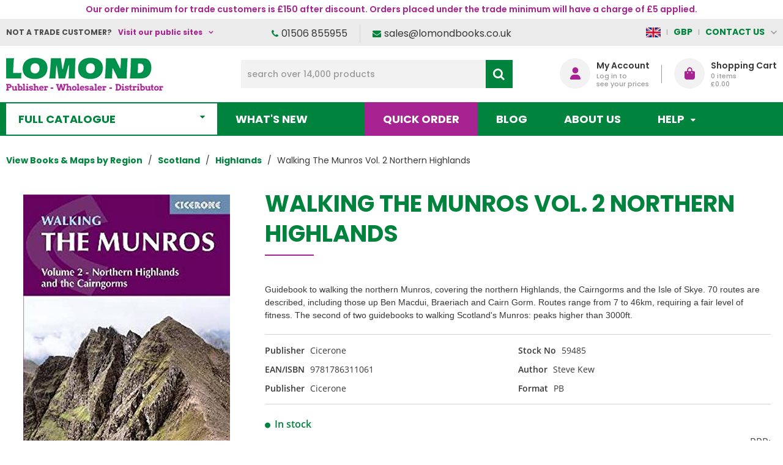

--- FILE ---
content_type: text/html; charset=UTF-8
request_url: https://www.lomondbooks.com/catalog/product?products_id=23414
body_size: 29982
content:
<!DOCTYPE html><html lang="en-GB">
<head>
    <meta charset="utf-8">
    <meta name="viewport" content="width=device-width, initial-scale=1.0" />
    <link rel="shortcut icon" href="/themes/lomondbooks/icons/favicon.ico?" type="image/x-icon" />
    <link rel="apple-touch-icon" sizes="57x57" href="/themes/lomondbooks/icons/apple-icon-57x57.png?">
    <link rel="apple-touch-icon" sizes="60x60" href="/themes/lomondbooks/icons/apple-icon-60x60.png?">
    <link rel="apple-touch-icon" sizes="72x72" href="/themes/lomondbooks/icons/apple-icon-72x72.png?">
    <link rel="apple-touch-icon" sizes="76x76" href="/themes/lomondbooks/icons/apple-icon-76x76.png?">
    <link rel="apple-touch-icon" sizes="114x114" href="/themes/lomondbooks/icons/apple-icon-114x114.png?">
    <link rel="apple-touch-icon" sizes="120x120" href="/themes/lomondbooks/icons/apple-icon-120x120.png?">
    <link rel="apple-touch-icon" sizes="144x144" href="/themes/lomondbooks/icons/apple-icon-144x144.png?">
    <link rel="apple-touch-icon" sizes="152x152" href="/themes/lomondbooks/icons/apple-icon-152x152.png?">
    <link rel="apple-touch-icon" sizes="180x180" href="/themes/lomondbooks/icons/apple-icon-180x180.png?">
	<link rel="apple-touch-icon" sizes="512x512" href="/themes/lomondbooks/icons/apple-icon-512x512.png?">
    <link rel="icon" type="image/png" sizes="192x192"  href="/themes/lomondbooks/icons/android-icon-192x192.png?">
	<link rel="icon" type="image/png" sizes="512x512"  href="/themes/lomondbooks/icons/android-icon-512x512.png?">
    <link rel="icon" type="image/png" sizes="32x32" href="/themes/lomondbooks/icons/favicon-32x32.png?">
    <link rel="icon" type="image/png" sizes="96x96" href="/themes/lomondbooks/icons/favicon-96x96.png?">
    <link rel="icon" type="image/png" sizes="16x16" href="/themes/lomondbooks/icons/favicon-16x16.png?">
    <link rel="manifest" href="manifest.json" crossorigin="use-credentials">
    <link href='https://www.lomondbooks.com/catalog/product?products_id=23414' rel='canonical' hreflang='en' />
    <meta name="msapplication-TileColor" content="">
    <meta name="msapplication-TileImage" content="/themes/lomondbooks/icons/ms-icon-144x144.png?">
    <meta name="theme-color" content="">
    <base href="https://www.lomondbooks.com/">
    <meta name="csrf-param" content="_csrf">
<meta name="csrf-token" content="h6Frx0kfH-FrEgiJ4O5_X0nwf-Y_m1_A8edNaWsfoC63mAm3J2V9ljpDPcSwrRprP4A6vmX_FoWeiSwxByqXXA==">

    <script type="text/javascript">
        cookieConfig = (function(c){c.toString=function(){ return (this.path?'; path='+this.path:'')+(this.secure?'; secure':''); }; return c;})({"path":"\/","secure":true});
    </script>

        <title>Lomond Books - Walking The Munros Vol. 2 Northern Highlands - Cicerone</title>
  
    <meta name="Description" content="Walking The Munros Vol. 2 Northern Highlands from Highlands produced by Cicerone">
<meta name="Reply-to" content="sales@lomondbooks.co.uk">
<meta name="Author" content="Lomond Books Ltd">
<meta name="Robots" content="INDEX, FOLLOW">
<meta property="og:type" content="product">
<meta property="og:url" content="https://www.lomondbooks.com/catalog/product?products_id=23414">
<meta property="og:image" content="https://www.lomondbooks.com/images/products/23414/20428/600x600/walking-the-munros-vol2-northern-highlands-cicerone-jul22-.jpg">
<meta property="og:title" content="Walking The Munros Vol. 2 Northern Highlands">
<meta property="og:description" content="Guidebook to walking the northern Munros, covering the northern Highlands, the Cairngorms and the Isle of Skye. 70 routes are described, including those up Ben Macdui, Braeriach and Cairn Gorm. Routes range from 7 to 46km, requiring a fair level of fitnes">
    <script type="text/javascript">
        var productCellUrl = '/catalog/list-product';
        var useCarousel = false;
        var tl_js = [];
        var tl_start = false;
        var tl_include_js = [];
        var tl_include_loaded = [];
        var tl = function(a, b){
            var script = { };
            if (typeof a === 'string' && a !== '' && typeof b === 'function'){
                script = { 'js': [a],'script': b}
            } else if (typeof a === 'object' && typeof b === 'function') {
                script = { 'js': a,'script': b}
            } else if (typeof a === 'function') {
                script = { 'script': a}
            }
            tl_js.push(script);
            if (tl_start){
                tl_action([script])
            }
        };
    </script>
  
    <script type="application/ld+json">
{"@type":"Product","image":"https://www.lomondbooks.com/images/products/23414/20428/600x600/walking-the-munros-vol2-northern-highlands-cicerone-jul22-.jpg","name":"Walking The Munros Vol. 2 Northern Highlands","description":"Guidebook to walking the northern Munros, covering the northern Highlands, the Cairngorms and the Isle of Skye. 70 routes are described, including those up Ben Macdui, Braeriach and Cairn Gorm. Routes range from 7 to 46km, requiring a fair level of fitnes","sku":"59485","gtin13":"9781786311061","brand":{"@type":"Brand","name":"Cicerone"},"additionalProperty":{"@type":"PropertyValue","value":[{"@type":"PropertyValue","name":"Author","value":["Steve Kew"]},{"@type":"PropertyValue","name":"Publisher","value":["Cicerone"]},{"@type":"PropertyValue","name":"Format","value":["PB"]}]},"@context":"https://schema.org"}
</script>
<script type="application/ld+json">
{"telephone":"01506 855955","email":"sales@lomondbooks.co.uk","name":["Lomond Books Ltd","Lomond Books Ltd"],"address":{"@type":"PostalAddress","streetAddress":"12-14 Freskyn Place","addressLocality":"East Mains Ind Estate","addressRegion":"West Lothian","postalCode":"EH52 5NF","addressCountry":"United Kingdom"},"sameAs":["https://www.facebook.com/lomondbooksltd"],"@id":"https://www.lomondbooks.com","@type":"Organization","logo":"https://www.lomondbooks.com/themes/lomondbooks/img/LOGO-LOMOND-2.png","image":"https://www.lomondbooks.com/themes/lomondbooks/img/LOGO-LOMOND-2.png","url":"https://www.lomondbooks.com","@context":"https://schema.org"}
</script>
<script type="application/ld+json">
{"itemListElement":[{"@type":"ListItem","position":1,"item":{"@id":"https://www.lomondbooks.com/catalog?cPath=333","name":"View Books &amp; Maps by Region"}},{"@type":"ListItem","position":2,"item":{"@id":"https://www.lomondbooks.com/catalog?cPath=333_500","name":"Scotland"}},{"@type":"ListItem","position":3,"item":{"@id":"https://www.lomondbooks.com/catalog?cPath=333_500_177","name":"Highlands"}},{"@type":"ListItem","position":4,"item":{"@id":"","name":"Walking The Munros Vol. 2 Northern Highlands"}}],"@context":"https://schema.org","@type":"BreadcrumbList"}
</script>


<style type="text/css">/* cyrillic-ext */ @font-face{font-family:'Montserrat';font-style:normal;font-weight:400;font-display:swap;src:local('Montserrat Regular'), local('Montserrat-Regular'), url(https://fonts.gstatic.com/s/montserrat/v14/JTUSjIg1_i6t8kCHKm459WRhyzbi.woff2) format('woff2');unicode-range:U+0460-052F, U+1C80-1C88, U+20B4, U+2DE0-2DFF, U+A640-A69F, U+FE2E-FE2F}/* cyrillic */ @font-face{font-family:'Montserrat';font-style:normal;font-weight:400;font-display:swap;src:local('Montserrat Regular'), local('Montserrat-Regular'), url(https://fonts.gstatic.com/s/montserrat/v14/JTUSjIg1_i6t8kCHKm459W1hyzbi.woff2) format('woff2');unicode-range:U+0400-045F, U+0490-0491, U+04B0-04B1, U+2116}/* vietnamese */ @font-face{font-family:'Montserrat';font-style:normal;font-weight:400;font-display:swap;src:local('Montserrat Regular'), local('Montserrat-Regular'), url(https://fonts.gstatic.com/s/montserrat/v14/JTUSjIg1_i6t8kCHKm459WZhyzbi.woff2) format('woff2');unicode-range:U+0102-0103, U+0110-0111, U+1EA0-1EF9, U+20AB}/* latin-ext */ @font-face{font-family:'Montserrat';font-style:normal;font-weight:400;font-display:swap;src:local('Montserrat Regular'), local('Montserrat-Regular'), url(https://fonts.gstatic.com/s/montserrat/v14/JTUSjIg1_i6t8kCHKm459Wdhyzbi.woff2) format('woff2');unicode-range:U+0100-024F, U+0259, U+1E00-1EFF, U+2020, U+20A0-20AB, U+20AD-20CF, U+2113, U+2C60-2C7F, U+A720-A7FF}/* latin */ @font-face{font-family:'Montserrat';font-style:normal;font-weight:400;font-display:swap;src:local('Montserrat Regular'), local('Montserrat-Regular'), url(https://fonts.gstatic.com/s/montserrat/v14/JTUSjIg1_i6t8kCHKm459Wlhyw.woff2) format('woff2');unicode-range:U+0000-00FF, U+0131, U+0152-0153, U+02BB-02BC, U+02C6, U+02DA, U+02DC, U+2000-206F, U+2074, U+20AC, U+2122, U+2191, U+2193, U+2212, U+2215, U+FEFF, U+FFFD}/* cyrillic-ext */ @font-face{font-family:'Montserrat';font-style:normal;font-weight:600;font-display:swap;src:local('Montserrat SemiBold'), local('Montserrat-SemiBold'), url(https://fonts.gstatic.com/s/montserrat/v14/JTURjIg1_i6t8kCHKm45_bZF3gTD_u50.woff2) format('woff2');unicode-range:U+0460-052F, U+1C80-1C88, U+20B4, U+2DE0-2DFF, U+A640-A69F, U+FE2E-FE2F}/* cyrillic */ @font-face{font-family:'Montserrat';font-style:normal;font-weight:600;font-display:swap;src:local('Montserrat SemiBold'), local('Montserrat-SemiBold'), url(https://fonts.gstatic.com/s/montserrat/v14/JTURjIg1_i6t8kCHKm45_bZF3g3D_u50.woff2) format('woff2');unicode-range:U+0400-045F, U+0490-0491, U+04B0-04B1, U+2116}/* vietnamese */ @font-face{font-family:'Montserrat';font-style:normal;font-weight:600;font-display:swap;src:local('Montserrat SemiBold'), local('Montserrat-SemiBold'), url(https://fonts.gstatic.com/s/montserrat/v14/JTURjIg1_i6t8kCHKm45_bZF3gbD_u50.woff2) format('woff2');unicode-range:U+0102-0103, U+0110-0111, U+1EA0-1EF9, U+20AB}/* latin-ext */ @font-face{font-family:'Montserrat';font-style:normal;font-weight:600;font-display:swap;src:local('Montserrat SemiBold'), local('Montserrat-SemiBold'), url(https://fonts.gstatic.com/s/montserrat/v14/JTURjIg1_i6t8kCHKm45_bZF3gfD_u50.woff2) format('woff2');unicode-range:U+0100-024F, U+0259, U+1E00-1EFF, U+2020, U+20A0-20AB, U+20AD-20CF, U+2113, U+2C60-2C7F, U+A720-A7FF}/* latin */ @font-face{font-family:'Montserrat';font-style:normal;font-weight:600;font-display:swap;src:local('Montserrat SemiBold'), local('Montserrat-SemiBold'), url(https://fonts.gstatic.com/s/montserrat/v14/JTURjIg1_i6t8kCHKm45_bZF3gnD_g.woff2) format('woff2');unicode-range:U+0000-00FF, U+0131, U+0152-0153, U+02BB-02BC, U+02C6, U+02DA, U+02DC, U+2000-206F, U+2074, U+20AC, U+2122, U+2191, U+2193, U+2212, U+2215, U+FEFF, U+FFFD}/* cyrillic-ext */ @font-face{font-family:'Montserrat';font-style:normal;font-weight:700;font-display:swap;src:local('Montserrat Bold'), local('Montserrat-Bold'), url(https://fonts.gstatic.com/s/montserrat/v14/JTURjIg1_i6t8kCHKm45_dJE3gTD_u50.woff2) format('woff2');unicode-range:U+0460-052F, U+1C80-1C88, U+20B4, U+2DE0-2DFF, U+A640-A69F, U+FE2E-FE2F}/* cyrillic */ @font-face{font-family:'Montserrat';font-style:normal;font-weight:700;font-display:swap;src:local('Montserrat Bold'), local('Montserrat-Bold'), url(https://fonts.gstatic.com/s/montserrat/v14/JTURjIg1_i6t8kCHKm45_dJE3g3D_u50.woff2) format('woff2');unicode-range:U+0400-045F, U+0490-0491, U+04B0-04B1, U+2116}/* vietnamese */ @font-face{font-family:'Montserrat';font-style:normal;font-weight:700;font-display:swap;src:local('Montserrat Bold'), local('Montserrat-Bold'), url(https://fonts.gstatic.com/s/montserrat/v14/JTURjIg1_i6t8kCHKm45_dJE3gbD_u50.woff2) format('woff2');unicode-range:U+0102-0103, U+0110-0111, U+1EA0-1EF9, U+20AB}/* latin-ext */ @font-face{font-family:'Montserrat';font-style:normal;font-weight:700;font-display:swap;src:local('Montserrat Bold'), local('Montserrat-Bold'), url(https://fonts.gstatic.com/s/montserrat/v14/JTURjIg1_i6t8kCHKm45_dJE3gfD_u50.woff2) format('woff2');unicode-range:U+0100-024F, U+0259, U+1E00-1EFF, U+2020, U+20A0-20AB, U+20AD-20CF, U+2113, U+2C60-2C7F, U+A720-A7FF}/* latin */ @font-face{font-family:'Montserrat';font-style:normal;font-weight:700;font-display:swap;src:local('Montserrat Bold'), local('Montserrat-Bold'), url(https://fonts.gstatic.com/s/montserrat/v14/JTURjIg1_i6t8kCHKm45_dJE3gnD_g.woff2) format('woff2');unicode-range:U+0000-00FF, U+0131, U+0152-0153, U+02BB-02BC, U+02C6, U+02DA, U+02DC, U+2000-206F, U+2074, U+20AC, U+2122, U+2191, U+2193, U+2212, U+2215, U+FEFF, U+FFFD}/* cyrillic-ext */ @font-face{font-family:'Open Sans';font-style:normal;font-weight:400;font-display:swap;src:local('Open Sans Regular'), local('OpenSans-Regular'), url(https://fonts.gstatic.com/s/opensans/v17/mem8YaGs126MiZpBA-UFWJ0bbck.woff2) format('woff2');unicode-range:U+0460-052F, U+1C80-1C88, U+20B4, U+2DE0-2DFF, U+A640-A69F, U+FE2E-FE2F}/* cyrillic */ @font-face{font-family:'Open Sans';font-style:normal;font-weight:400;font-display:swap;src:local('Open Sans Regular'), local('OpenSans-Regular'), url(https://fonts.gstatic.com/s/opensans/v17/mem8YaGs126MiZpBA-UFUZ0bbck.woff2) format('woff2');unicode-range:U+0400-045F, U+0490-0491, U+04B0-04B1, U+2116}/* greek-ext */ @font-face{font-family:'Open Sans';font-style:normal;font-weight:400;font-display:swap;src:local('Open Sans Regular'), local('OpenSans-Regular'), url(https://fonts.gstatic.com/s/opensans/v17/mem8YaGs126MiZpBA-UFWZ0bbck.woff2) format('woff2');unicode-range:U+1F00-1FFF}/* greek */ @font-face{font-family:'Open Sans';font-style:normal;font-weight:400;font-display:swap;src:local('Open Sans Regular'), local('OpenSans-Regular'), url(https://fonts.gstatic.com/s/opensans/v17/mem8YaGs126MiZpBA-UFVp0bbck.woff2) format('woff2');unicode-range:U+0370-03FF}/* vietnamese */ @font-face{font-family:'Open Sans';font-style:normal;font-weight:400;font-display:swap;src:local('Open Sans Regular'), local('OpenSans-Regular'), url(https://fonts.gstatic.com/s/opensans/v17/mem8YaGs126MiZpBA-UFWp0bbck.woff2) format('woff2');unicode-range:U+0102-0103, U+0110-0111, U+1EA0-1EF9, U+20AB}/* latin-ext */ @font-face{font-family:'Open Sans';font-style:normal;font-weight:400;font-display:swap;src:local('Open Sans Regular'), local('OpenSans-Regular'), url(https://fonts.gstatic.com/s/opensans/v17/mem8YaGs126MiZpBA-UFW50bbck.woff2) format('woff2');unicode-range:U+0100-024F, U+0259, U+1E00-1EFF, U+2020, U+20A0-20AB, U+20AD-20CF, U+2113, U+2C60-2C7F, U+A720-A7FF}/* latin */ @font-face{font-family:'Open Sans';font-style:normal;font-weight:400;font-display:swap;src:local('Open Sans Regular'), local('OpenSans-Regular'), url(https://fonts.gstatic.com/s/opensans/v17/mem8YaGs126MiZpBA-UFVZ0b.woff2) format('woff2');unicode-range:U+0000-00FF, U+0131, U+0152-0153, U+02BB-02BC, U+02C6, U+02DA, U+02DC, U+2000-206F, U+2074, U+20AC, U+2122, U+2191, U+2193, U+2212, U+2215, U+FEFF, U+FFFD}/* cyrillic-ext */ @font-face{font-family:'Open Sans';font-style:normal;font-weight:600;font-display:swap;src:local('Open Sans SemiBold'), local('OpenSans-SemiBold'), url(https://fonts.gstatic.com/s/opensans/v17/mem5YaGs126MiZpBA-UNirkOX-hpOqc.woff2) format('woff2');unicode-range:U+0460-052F, U+1C80-1C88, U+20B4, U+2DE0-2DFF, U+A640-A69F, U+FE2E-FE2F}/* cyrillic */ @font-face{font-family:'Open Sans';font-style:normal;font-weight:600;font-display:swap;src:local('Open Sans SemiBold'), local('OpenSans-SemiBold'), url(https://fonts.gstatic.com/s/opensans/v17/mem5YaGs126MiZpBA-UNirkOVuhpOqc.woff2) format('woff2');unicode-range:U+0400-045F, U+0490-0491, U+04B0-04B1, U+2116}/* greek-ext */ @font-face{font-family:'Open Sans';font-style:normal;font-weight:600;font-display:swap;src:local('Open Sans SemiBold'), local('OpenSans-SemiBold'), url(https://fonts.gstatic.com/s/opensans/v17/mem5YaGs126MiZpBA-UNirkOXuhpOqc.woff2) format('woff2');unicode-range:U+1F00-1FFF}/* greek */ @font-face{font-family:'Open Sans';font-style:normal;font-weight:600;font-display:swap;src:local('Open Sans SemiBold'), local('OpenSans-SemiBold'), url(https://fonts.gstatic.com/s/opensans/v17/mem5YaGs126MiZpBA-UNirkOUehpOqc.woff2) format('woff2');unicode-range:U+0370-03FF}/* vietnamese */ @font-face{font-family:'Open Sans';font-style:normal;font-weight:600;font-display:swap;src:local('Open Sans SemiBold'), local('OpenSans-SemiBold'), url(https://fonts.gstatic.com/s/opensans/v17/mem5YaGs126MiZpBA-UNirkOXehpOqc.woff2) format('woff2');unicode-range:U+0102-0103, U+0110-0111, U+1EA0-1EF9, U+20AB}/* latin-ext */ @font-face{font-family:'Open Sans';font-style:normal;font-weight:600;font-display:swap;src:local('Open Sans SemiBold'), local('OpenSans-SemiBold'), url(https://fonts.gstatic.com/s/opensans/v17/mem5YaGs126MiZpBA-UNirkOXOhpOqc.woff2) format('woff2');unicode-range:U+0100-024F, U+0259, U+1E00-1EFF, U+2020, U+20A0-20AB, U+20AD-20CF, U+2113, U+2C60-2C7F, U+A720-A7FF}/* latin */ @font-face{font-family:'Open Sans';font-style:normal;font-weight:600;font-display:swap;src:local('Open Sans SemiBold'), local('OpenSans-SemiBold'), url(https://fonts.gstatic.com/s/opensans/v17/mem5YaGs126MiZpBA-UNirkOUuhp.woff2) format('woff2');unicode-range:U+0000-00FF, U+0131, U+0152-0153, U+02BB-02BC, U+02C6, U+02DA, U+02DC, U+2000-206F, U+2074, U+20AC, U+2122, U+2191, U+2193, U+2212, U+2215, U+FEFF, U+FFFD}/* cyrillic-ext */ @font-face{font-family:'Open Sans';font-style:normal;font-weight:700;font-display:swap;src:local('Open Sans Bold'), local('OpenSans-Bold'), url(https://fonts.gstatic.com/s/opensans/v17/mem5YaGs126MiZpBA-UN7rgOX-hpOqc.woff2) format('woff2');unicode-range:U+0460-052F, U+1C80-1C88, U+20B4, U+2DE0-2DFF, U+A640-A69F, U+FE2E-FE2F}/* cyrillic */ @font-face{font-family:'Open Sans';font-style:normal;font-weight:700;font-display:swap;src:local('Open Sans Bold'), local('OpenSans-Bold'), url(https://fonts.gstatic.com/s/opensans/v17/mem5YaGs126MiZpBA-UN7rgOVuhpOqc.woff2) format('woff2');unicode-range:U+0400-045F, U+0490-0491, U+04B0-04B1, U+2116}/* greek-ext */ @font-face{font-family:'Open Sans';font-style:normal;font-weight:700;font-display:swap;src:local('Open Sans Bold'), local('OpenSans-Bold'), url(https://fonts.gstatic.com/s/opensans/v17/mem5YaGs126MiZpBA-UN7rgOXuhpOqc.woff2) format('woff2');unicode-range:U+1F00-1FFF}/* greek */ @font-face{font-family:'Open Sans';font-style:normal;font-weight:700;font-display:swap;src:local('Open Sans Bold'), local('OpenSans-Bold'), url(https://fonts.gstatic.com/s/opensans/v17/mem5YaGs126MiZpBA-UN7rgOUehpOqc.woff2) format('woff2');unicode-range:U+0370-03FF}/* vietnamese */ @font-face{font-family:'Open Sans';font-style:normal;font-weight:700;font-display:swap;src:local('Open Sans Bold'), local('OpenSans-Bold'), url(https://fonts.gstatic.com/s/opensans/v17/mem5YaGs126MiZpBA-UN7rgOXehpOqc.woff2) format('woff2');unicode-range:U+0102-0103, U+0110-0111, U+1EA0-1EF9, U+20AB}/* latin-ext */ @font-face{font-family:'Open Sans';font-style:normal;font-weight:700;font-display:swap;src:local('Open Sans Bold'), local('OpenSans-Bold'), url(https://fonts.gstatic.com/s/opensans/v17/mem5YaGs126MiZpBA-UN7rgOXOhpOqc.woff2) format('woff2');unicode-range:U+0100-024F, U+0259, U+1E00-1EFF, U+2020, U+20A0-20AB, U+20AD-20CF, U+2113, U+2C60-2C7F, U+A720-A7FF}/* latin */ @font-face{font-family:'Open Sans';font-style:normal;font-weight:700;font-display:swap;src:local('Open Sans Bold'), local('OpenSans-Bold'), url(https://fonts.gstatic.com/s/opensans/v17/mem5YaGs126MiZpBA-UN7rgOUuhp.woff2) format('woff2');unicode-range:U+0000-00FF, U+0131, U+0152-0153, U+02BB-02BC, U+02C6, U+02DA, U+02DC, U+2000-206F, U+2074, U+20AC, U+2122, U+2191, U+2193, U+2212, U+2215, U+FEFF, U+FFFD}@font-face{font-family:'trueloaded';src:url('themes/basic/fonts/trueloaded.eot?4rk52p');src:url('themes/basic/fonts/trueloaded.eot?4rk52p#iefix') format('embedded-opentype'), url('themes/basic/fonts/trueloaded.ttf?4rk52p') format('truetype'), url('themes/basic/fonts/trueloaded.woff?4rk52p') format('woff'), url('themes/basic/fonts/trueloaded.svg?4rk52p#trueloaded') format('svg');font-weight:normal;font-style:normal;font-display:swap}@font-face{font-family:'FontAwesome';src:url('themes/basic/fonts/fontawesome-webfont.eot?v=3.2.1');src:url('themes/basic/fonts/fontawesome-webfont.eot?#iefix&v=3.2.1') format('embedded-opentype'), url('themes/basic/fonts/fontawesome-webfont.woff?v=3.2.1') format('woff'), url('themes/basic/fonts/fontawesome-webfont.ttf?v=3.2.1') format('truetype'), url('themes/basic/fonts/fontawesome-webfont.svg#fontawesomeregular?v=3.2.1') format('svg');font-weight:normal;font-style:normal;font-display:swap}/* latin-ext */ @font-face{font-family:'Poppins';font-style:italic;font-weight:100;font-display:swap;src:url(https://fonts.gstatic.com/s/poppins/v22/pxiAyp8kv8JHgFVrJJLmE0tMMPKzSQ.woff2) format('woff2');unicode-range:U+0100-02BA, U+02BD-02C5, U+02C7-02CC, U+02CE-02D7, U+02DD-02FF, U+0304, U+0308, U+0329, U+1D00-1DBF, U+1E00-1E9F, U+1EF2-1EFF, U+2020, U+20A0-20AB, U+20AD-20C0, U+2113, U+2C60-2C7F, U+A720-A7FF}/* latin */ @font-face{font-family:'Poppins';font-style:italic;font-weight:100;font-display:swap;src:url(https://fonts.gstatic.com/s/poppins/v22/pxiAyp8kv8JHgFVrJJLmE0tCMPI.woff2) format('woff2');unicode-range:U+0000-00FF, U+0131, U+0152-0153, U+02BB-02BC, U+02C6, U+02DA, U+02DC, U+0304, U+0308, U+0329, U+2000-206F, U+20AC, U+2122, U+2191, U+2193, U+2212, U+2215, U+FEFF, U+FFFD}/* latin-ext */ @font-face{font-family:'Poppins';font-style:italic;font-weight:200;font-display:swap;src:url(https://fonts.gstatic.com/s/poppins/v22/pxiDyp8kv8JHgFVrJJLmv1pVGdeOcEg.woff2) format('woff2');unicode-range:U+0100-02BA, U+02BD-02C5, U+02C7-02CC, U+02CE-02D7, U+02DD-02FF, U+0304, U+0308, U+0329, U+1D00-1DBF, U+1E00-1E9F, U+1EF2-1EFF, U+2020, U+20A0-20AB, U+20AD-20C0, U+2113, U+2C60-2C7F, U+A720-A7FF}/* latin */ @font-face{font-family:'Poppins';font-style:italic;font-weight:200;font-display:swap;src:url(https://fonts.gstatic.com/s/poppins/v22/pxiDyp8kv8JHgFVrJJLmv1pVF9eO.woff2) format('woff2');unicode-range:U+0000-00FF, U+0131, U+0152-0153, U+02BB-02BC, U+02C6, U+02DA, U+02DC, U+0304, U+0308, U+0329, U+2000-206F, U+20AC, U+2122, U+2191, U+2193, U+2212, U+2215, U+FEFF, U+FFFD}/* latin-ext */ @font-face{font-family:'Poppins';font-style:italic;font-weight:300;font-display:swap;src:url(https://fonts.gstatic.com/s/poppins/v22/pxiDyp8kv8JHgFVrJJLm21lVGdeOcEg.woff2) format('woff2');unicode-range:U+0100-02BA, U+02BD-02C5, U+02C7-02CC, U+02CE-02D7, U+02DD-02FF, U+0304, U+0308, U+0329, U+1D00-1DBF, U+1E00-1E9F, U+1EF2-1EFF, U+2020, U+20A0-20AB, U+20AD-20C0, U+2113, U+2C60-2C7F, U+A720-A7FF}/* latin */ @font-face{font-family:'Poppins';font-style:italic;font-weight:300;font-display:swap;src:url(https://fonts.gstatic.com/s/poppins/v22/pxiDyp8kv8JHgFVrJJLm21lVF9eO.woff2) format('woff2');unicode-range:U+0000-00FF, U+0131, U+0152-0153, U+02BB-02BC, U+02C6, U+02DA, U+02DC, U+0304, U+0308, U+0329, U+2000-206F, U+20AC, U+2122, U+2191, U+2193, U+2212, U+2215, U+FEFF, U+FFFD}/* latin-ext */ @font-face{font-family:'Poppins';font-style:italic;font-weight:400;font-display:swap;src:url(https://fonts.gstatic.com/s/poppins/v22/pxiGyp8kv8JHgFVrJJLufntAKPY.woff2) format('woff2');unicode-range:U+0100-02BA, U+02BD-02C5, U+02C7-02CC, U+02CE-02D7, U+02DD-02FF, U+0304, U+0308, U+0329, U+1D00-1DBF, U+1E00-1E9F, U+1EF2-1EFF, U+2020, U+20A0-20AB, U+20AD-20C0, U+2113, U+2C60-2C7F, U+A720-A7FF}/* latin */ @font-face{font-family:'Poppins';font-style:italic;font-weight:400;font-display:swap;src:url(https://fonts.gstatic.com/s/poppins/v22/pxiGyp8kv8JHgFVrJJLucHtA.woff2) format('woff2');unicode-range:U+0000-00FF, U+0131, U+0152-0153, U+02BB-02BC, U+02C6, U+02DA, U+02DC, U+0304, U+0308, U+0329, U+2000-206F, U+20AC, U+2122, U+2191, U+2193, U+2212, U+2215, U+FEFF, U+FFFD}/* latin-ext */ @font-face{font-family:'Poppins';font-style:italic;font-weight:500;font-display:swap;src:url(https://fonts.gstatic.com/s/poppins/v22/pxiDyp8kv8JHgFVrJJLmg1hVGdeOcEg.woff2) format('woff2');unicode-range:U+0100-02BA, U+02BD-02C5, U+02C7-02CC, U+02CE-02D7, U+02DD-02FF, U+0304, U+0308, U+0329, U+1D00-1DBF, U+1E00-1E9F, U+1EF2-1EFF, U+2020, U+20A0-20AB, U+20AD-20C0, U+2113, U+2C60-2C7F, U+A720-A7FF}/* latin */ @font-face{font-family:'Poppins';font-style:italic;font-weight:500;font-display:swap;src:url(https://fonts.gstatic.com/s/poppins/v22/pxiDyp8kv8JHgFVrJJLmg1hVF9eO.woff2) format('woff2');unicode-range:U+0000-00FF, U+0131, U+0152-0153, U+02BB-02BC, U+02C6, U+02DA, U+02DC, U+0304, U+0308, U+0329, U+2000-206F, U+20AC, U+2122, U+2191, U+2193, U+2212, U+2215, U+FEFF, U+FFFD}/* latin-ext */ @font-face{font-family:'Poppins';font-style:italic;font-weight:600;font-display:swap;src:url(https://fonts.gstatic.com/s/poppins/v22/pxiDyp8kv8JHgFVrJJLmr19VGdeOcEg.woff2) format('woff2');unicode-range:U+0100-02BA, U+02BD-02C5, U+02C7-02CC, U+02CE-02D7, U+02DD-02FF, U+0304, U+0308, U+0329, U+1D00-1DBF, U+1E00-1E9F, U+1EF2-1EFF, U+2020, U+20A0-20AB, U+20AD-20C0, U+2113, U+2C60-2C7F, U+A720-A7FF}/* latin */ @font-face{font-family:'Poppins';font-style:italic;font-weight:600;font-display:swap;src:url(https://fonts.gstatic.com/s/poppins/v22/pxiDyp8kv8JHgFVrJJLmr19VF9eO.woff2) format('woff2');unicode-range:U+0000-00FF, U+0131, U+0152-0153, U+02BB-02BC, U+02C6, U+02DA, U+02DC, U+0304, U+0308, U+0329, U+2000-206F, U+20AC, U+2122, U+2191, U+2193, U+2212, U+2215, U+FEFF, U+FFFD}/* latin-ext */ @font-face{font-family:'Poppins';font-style:italic;font-weight:700;font-display:swap;src:url(https://fonts.gstatic.com/s/poppins/v22/pxiDyp8kv8JHgFVrJJLmy15VGdeOcEg.woff2) format('woff2');unicode-range:U+0100-02BA, U+02BD-02C5, U+02C7-02CC, U+02CE-02D7, U+02DD-02FF, U+0304, U+0308, U+0329, U+1D00-1DBF, U+1E00-1E9F, U+1EF2-1EFF, U+2020, U+20A0-20AB, U+20AD-20C0, U+2113, U+2C60-2C7F, U+A720-A7FF}/* latin */ @font-face{font-family:'Poppins';font-style:italic;font-weight:700;font-display:swap;src:url(https://fonts.gstatic.com/s/poppins/v22/pxiDyp8kv8JHgFVrJJLmy15VF9eO.woff2) format('woff2');unicode-range:U+0000-00FF, U+0131, U+0152-0153, U+02BB-02BC, U+02C6, U+02DA, U+02DC, U+0304, U+0308, U+0329, U+2000-206F, U+20AC, U+2122, U+2191, U+2193, U+2212, U+2215, U+FEFF, U+FFFD}/* latin-ext */ @font-face{font-family:'Poppins';font-style:italic;font-weight:800;font-display:swap;src:url(https://fonts.gstatic.com/s/poppins/v22/pxiDyp8kv8JHgFVrJJLm111VGdeOcEg.woff2) format('woff2');unicode-range:U+0100-02BA, U+02BD-02C5, U+02C7-02CC, U+02CE-02D7, U+02DD-02FF, U+0304, U+0308, U+0329, U+1D00-1DBF, U+1E00-1E9F, U+1EF2-1EFF, U+2020, U+20A0-20AB, U+20AD-20C0, U+2113, U+2C60-2C7F, U+A720-A7FF}/* latin */ @font-face{font-family:'Poppins';font-style:italic;font-weight:800;font-display:swap;src:url(https://fonts.gstatic.com/s/poppins/v22/pxiDyp8kv8JHgFVrJJLm111VF9eO.woff2) format('woff2');unicode-range:U+0000-00FF, U+0131, U+0152-0153, U+02BB-02BC, U+02C6, U+02DA, U+02DC, U+0304, U+0308, U+0329, U+2000-206F, U+20AC, U+2122, U+2191, U+2193, U+2212, U+2215, U+FEFF, U+FFFD}/* latin-ext */ @font-face{font-family:'Poppins';font-style:italic;font-weight:900;font-display:swap;src:url(https://fonts.gstatic.com/s/poppins/v22/pxiDyp8kv8JHgFVrJJLm81xVGdeOcEg.woff2) format('woff2');unicode-range:U+0100-02BA, U+02BD-02C5, U+02C7-02CC, U+02CE-02D7, U+02DD-02FF, U+0304, U+0308, U+0329, U+1D00-1DBF, U+1E00-1E9F, U+1EF2-1EFF, U+2020, U+20A0-20AB, U+20AD-20C0, U+2113, U+2C60-2C7F, U+A720-A7FF}/* latin */ @font-face{font-family:'Poppins';font-style:italic;font-weight:900;font-display:swap;src:url(https://fonts.gstatic.com/s/poppins/v22/pxiDyp8kv8JHgFVrJJLm81xVF9eO.woff2) format('woff2');unicode-range:U+0000-00FF, U+0131, U+0152-0153, U+02BB-02BC, U+02C6, U+02DA, U+02DC, U+0304, U+0308, U+0329, U+2000-206F, U+20AC, U+2122, U+2191, U+2193, U+2212, U+2215, U+FEFF, U+FFFD}/* latin-ext */ @font-face{font-family:'Poppins';font-style:normal;font-weight:100;font-display:swap;src:url(https://fonts.gstatic.com/s/poppins/v22/pxiGyp8kv8JHgFVrLPTufntAKPY.woff2) format('woff2');unicode-range:U+0100-02BA, U+02BD-02C5, U+02C7-02CC, U+02CE-02D7, U+02DD-02FF, U+0304, U+0308, U+0329, U+1D00-1DBF, U+1E00-1E9F, U+1EF2-1EFF, U+2020, U+20A0-20AB, U+20AD-20C0, U+2113, U+2C60-2C7F, U+A720-A7FF}/* latin */ @font-face{font-family:'Poppins';font-style:normal;font-weight:100;font-display:swap;src:url(https://fonts.gstatic.com/s/poppins/v22/pxiGyp8kv8JHgFVrLPTucHtA.woff2) format('woff2');unicode-range:U+0000-00FF, U+0131, U+0152-0153, U+02BB-02BC, U+02C6, U+02DA, U+02DC, U+0304, U+0308, U+0329, U+2000-206F, U+20AC, U+2122, U+2191, U+2193, U+2212, U+2215, U+FEFF, U+FFFD}/* latin-ext */ @font-face{font-family:'Poppins';font-style:normal;font-weight:200;font-display:swap;src:url(https://fonts.gstatic.com/s/poppins/v22/pxiByp8kv8JHgFVrLFj_Z1JlFc-K.woff2) format('woff2');unicode-range:U+0100-02BA, U+02BD-02C5, U+02C7-02CC, U+02CE-02D7, U+02DD-02FF, U+0304, U+0308, U+0329, U+1D00-1DBF, U+1E00-1E9F, U+1EF2-1EFF, U+2020, U+20A0-20AB, U+20AD-20C0, U+2113, U+2C60-2C7F, U+A720-A7FF}/* latin */ @font-face{font-family:'Poppins';font-style:normal;font-weight:200;font-display:swap;src:url(https://fonts.gstatic.com/s/poppins/v22/pxiByp8kv8JHgFVrLFj_Z1xlFQ.woff2) format('woff2');unicode-range:U+0000-00FF, U+0131, U+0152-0153, U+02BB-02BC, U+02C6, U+02DA, U+02DC, U+0304, U+0308, U+0329, U+2000-206F, U+20AC, U+2122, U+2191, U+2193, U+2212, U+2215, U+FEFF, U+FFFD}/* latin-ext */ @font-face{font-family:'Poppins';font-style:normal;font-weight:300;font-display:swap;src:url(https://fonts.gstatic.com/s/poppins/v22/pxiByp8kv8JHgFVrLDz8Z1JlFc-K.woff2) format('woff2');unicode-range:U+0100-02BA, U+02BD-02C5, U+02C7-02CC, U+02CE-02D7, U+02DD-02FF, U+0304, U+0308, U+0329, U+1D00-1DBF, U+1E00-1E9F, U+1EF2-1EFF, U+2020, U+20A0-20AB, U+20AD-20C0, U+2113, U+2C60-2C7F, U+A720-A7FF}/* latin */ @font-face{font-family:'Poppins';font-style:normal;font-weight:300;font-display:swap;src:url(https://fonts.gstatic.com/s/poppins/v22/pxiByp8kv8JHgFVrLDz8Z1xlFQ.woff2) format('woff2');unicode-range:U+0000-00FF, U+0131, U+0152-0153, U+02BB-02BC, U+02C6, U+02DA, U+02DC, U+0304, U+0308, U+0329, U+2000-206F, U+20AC, U+2122, U+2191, U+2193, U+2212, U+2215, U+FEFF, U+FFFD}/* latin-ext */ @font-face{font-family:'Poppins';font-style:normal;font-weight:400;font-display:swap;src:url(https://fonts.gstatic.com/s/poppins/v22/pxiEyp8kv8JHgFVrJJnecmNE.woff2) format('woff2');unicode-range:U+0100-02BA, U+02BD-02C5, U+02C7-02CC, U+02CE-02D7, U+02DD-02FF, U+0304, U+0308, U+0329, U+1D00-1DBF, U+1E00-1E9F, U+1EF2-1EFF, U+2020, U+20A0-20AB, U+20AD-20C0, U+2113, U+2C60-2C7F, U+A720-A7FF}/* latin */ @font-face{font-family:'Poppins';font-style:normal;font-weight:400;font-display:swap;src:url(https://fonts.gstatic.com/s/poppins/v22/pxiEyp8kv8JHgFVrJJfecg.woff2) format('woff2');unicode-range:U+0000-00FF, U+0131, U+0152-0153, U+02BB-02BC, U+02C6, U+02DA, U+02DC, U+0304, U+0308, U+0329, U+2000-206F, U+20AC, U+2122, U+2191, U+2193, U+2212, U+2215, U+FEFF, U+FFFD}/* latin-ext */ @font-face{font-family:'Poppins';font-style:normal;font-weight:500;font-display:swap;src:url(https://fonts.gstatic.com/s/poppins/v22/pxiByp8kv8JHgFVrLGT9Z1JlFc-K.woff2) format('woff2');unicode-range:U+0100-02BA, U+02BD-02C5, U+02C7-02CC, U+02CE-02D7, U+02DD-02FF, U+0304, U+0308, U+0329, U+1D00-1DBF, U+1E00-1E9F, U+1EF2-1EFF, U+2020, U+20A0-20AB, U+20AD-20C0, U+2113, U+2C60-2C7F, U+A720-A7FF}/* latin */ @font-face{font-family:'Poppins';font-style:normal;font-weight:500;font-display:swap;src:url(https://fonts.gstatic.com/s/poppins/v22/pxiByp8kv8JHgFVrLGT9Z1xlFQ.woff2) format('woff2');unicode-range:U+0000-00FF, U+0131, U+0152-0153, U+02BB-02BC, U+02C6, U+02DA, U+02DC, U+0304, U+0308, U+0329, U+2000-206F, U+20AC, U+2122, U+2191, U+2193, U+2212, U+2215, U+FEFF, U+FFFD}/* latin-ext */ @font-face{font-family:'Poppins';font-style:normal;font-weight:600;font-display:swap;src:url(https://fonts.gstatic.com/s/poppins/v22/pxiByp8kv8JHgFVrLEj6Z1JlFc-K.woff2) format('woff2');unicode-range:U+0100-02BA, U+02BD-02C5, U+02C7-02CC, U+02CE-02D7, U+02DD-02FF, U+0304, U+0308, U+0329, U+1D00-1DBF, U+1E00-1E9F, U+1EF2-1EFF, U+2020, U+20A0-20AB, U+20AD-20C0, U+2113, U+2C60-2C7F, U+A720-A7FF}/* latin */ @font-face{font-family:'Poppins';font-style:normal;font-weight:600;font-display:swap;src:url(https://fonts.gstatic.com/s/poppins/v22/pxiByp8kv8JHgFVrLEj6Z1xlFQ.woff2) format('woff2');unicode-range:U+0000-00FF, U+0131, U+0152-0153, U+02BB-02BC, U+02C6, U+02DA, U+02DC, U+0304, U+0308, U+0329, U+2000-206F, U+20AC, U+2122, U+2191, U+2193, U+2212, U+2215, U+FEFF, U+FFFD}/* latin-ext */ @font-face{font-family:'Poppins';font-style:normal;font-weight:700;font-display:swap;src:url(https://fonts.gstatic.com/s/poppins/v22/pxiByp8kv8JHgFVrLCz7Z1JlFc-K.woff2) format('woff2');unicode-range:U+0100-02BA, U+02BD-02C5, U+02C7-02CC, U+02CE-02D7, U+02DD-02FF, U+0304, U+0308, U+0329, U+1D00-1DBF, U+1E00-1E9F, U+1EF2-1EFF, U+2020, U+20A0-20AB, U+20AD-20C0, U+2113, U+2C60-2C7F, U+A720-A7FF}/* latin */ @font-face{font-family:'Poppins';font-style:normal;font-weight:700;font-display:swap;src:url(https://fonts.gstatic.com/s/poppins/v22/pxiByp8kv8JHgFVrLCz7Z1xlFQ.woff2) format('woff2');unicode-range:U+0000-00FF, U+0131, U+0152-0153, U+02BB-02BC, U+02C6, U+02DA, U+02DC, U+0304, U+0308, U+0329, U+2000-206F, U+20AC, U+2122, U+2191, U+2193, U+2212, U+2215, U+FEFF, U+FFFD}/* latin-ext */ @font-face{font-family:'Poppins';font-style:normal;font-weight:800;font-display:swap;src:url(https://fonts.gstatic.com/s/poppins/v22/pxiByp8kv8JHgFVrLDD4Z1JlFc-K.woff2) format('woff2');unicode-range:U+0100-02BA, U+02BD-02C5, U+02C7-02CC, U+02CE-02D7, U+02DD-02FF, U+0304, U+0308, U+0329, U+1D00-1DBF, U+1E00-1E9F, U+1EF2-1EFF, U+2020, U+20A0-20AB, U+20AD-20C0, U+2113, U+2C60-2C7F, U+A720-A7FF}/* latin */ @font-face{font-family:'Poppins';font-style:normal;font-weight:800;font-display:swap;src:url(https://fonts.gstatic.com/s/poppins/v22/pxiByp8kv8JHgFVrLDD4Z1xlFQ.woff2) format('woff2');unicode-range:U+0000-00FF, U+0131, U+0152-0153, U+02BB-02BC, U+02C6, U+02DA, U+02DC, U+0304, U+0308, U+0329, U+2000-206F, U+20AC, U+2122, U+2191, U+2193, U+2212, U+2215, U+FEFF, U+FFFD}/* latin-ext */ @font-face{font-family:'Poppins';font-style:normal;font-weight:900;font-display:swap;src:url(https://fonts.gstatic.com/s/poppins/v22/pxiByp8kv8JHgFVrLBT5Z1JlFc-K.woff2) format('woff2');unicode-range:U+0100-02BA, U+02BD-02C5, U+02C7-02CC, U+02CE-02D7, U+02DD-02FF, U+0304, U+0308, U+0329, U+1D00-1DBF, U+1E00-1E9F, U+1EF2-1EFF, U+2020, U+20A0-20AB, U+20AD-20C0, U+2113, U+2C60-2C7F, U+A720-A7FF}/* latin */ @font-face{font-family:'Poppins';font-style:normal;font-weight:900;font-display:swap;src:url(https://fonts.gstatic.com/s/poppins/v22/pxiByp8kv8JHgFVrLBT5Z1xlFQ.woff2) format('woff2');unicode-range:U+0000-00FF, U+0131, U+0152-0153, U+02BB-02BC, U+02C6, U+02DA, U+02DC, U+0304, U+0308, U+0329, U+2000-206F, U+20AC, U+2122, U+2191, U+2193, U+2212, U+2215, U+FEFF, U+FFFD}*{-webkit-box-sizing:border-box;-moz-box-sizing:border-box;box-sizing:border-box}html{font-size:100%;overflow-y:scroll;-webkit-text-size-adjust:100%;-ms-text-size-adjust:100%}html, button, input, select, textarea{font-family:Tahoma, Verdana, Arial, sans-serif}input[type="text"], input[type="email"], input[type="tel"], input[type="password"]{padding:5px 10px}body{color:#141412;background:#fff;line-height:1.5;margin:0;font-family:Tahoma, Verdana, Arial, sans-serif}h1, h2, h3, h4, h5, h6{clear:both;line-height:1.3}h1{margin:0 0 33px}h2{margin:0 0 25px 0}h3{font-size:22px;margin:0 0 22px 0}h4{margin:0 0 15px 0}h5{margin:0 0 10px 0}h6{margin:0 0 10px 0}menu, ol, ul{padding:0 0 0 40px}ul{list-style-type:square}nav ul, nav ol{list-style:none;list-style-image:none}li > ul, li > ol{margin:0}img{-ms-interpolation-mode:bicubic;border:0;vertical-align:middle;max-width:100%;height:auto}button, input, select, textarea{font-size:100%;margin:0;max-width:100%;vertical-align:baseline}button, input{line-height:normal}button, html input[type="button"], input[type="reset"], input[type="submit"]{-webkit-appearance:button;cursor:pointer}button[disabled], input[disabled]{cursor:default}input[type="checkbox"], input[type="radio"]{padding:0}input[type="search"]::-webkit-search-decoration{-webkit-appearance:none}button::-moz-focus-inner, input::-moz-focus-inner{border:0;padding:0}textarea{overflow:auto;vertical-align:top}table{border-collapse:collapse;border-spacing:0;font-size:inherit;line-height:2;width:100%}caption, th, td{font-weight:normal}caption{font-size:16px;margin:20px 0}th{font-weight:bold}td{font-size:inherit}p{margin:0}.btn, .btn-1, .btn-2, .btn-3{text-decoration:none;display:inline-block;cursor:pointer;vertical-align:middle;border:none}.btn:hover, .btn-1:hover, .btn-2:hover, .btn-3:hover{text-decoration:none}.main-width, .type-1 > .block{margin:0 auto}.main-width:after{content:'';clear:both;display:block}.box-block:after{content:'';clear:both;display:block}.box-block.type-2 > .block, .box-block.type-3 > .block, .box-block.type-4 > .block, .box-block.type-5 > .block, .box-block.type-6 > .block, .box-block.type-7 > .block, .box-block.type-8 > .block, .box-block.type-9 > .block, .box-block.type-10 > .block, .box-block.type-11 > .block, .box-block.type-12 > .block, .box-block.type-13 > .block, .box-block.type-14 > .block, .box-block.type-15 > .block{float:left}.box-block.type-2 > .block:nth-child(1){width:50%}.box-block.type-2 > .block:nth-child(2){width:50%}.box-block.type-3 > .block:nth-child(1){width:33.33%}.box-block.type-3 > .block:nth-child(2){width:33.33%}.box-block.type-3 > .block:nth-child(3){width:33.33%}.box-block.type-4 > .block:nth-child(1){width:66.66%}.box-block.type-4 > .block:nth-child(2){width:33.33%}.box-block.type-5 > .block:nth-child(1){width:33.33%}.box-block.type-5 > .block:nth-child(2){width:66.66%}.box-block.type-6 > .block:nth-child(1){width:25%}.box-block.type-6 > .block:nth-child(2){width:75%}.box-block.type-7 > .block:nth-child(1){width:75%}.box-block.type-7 > .block:nth-child(2){width:25%}.box-block.type-8 > .block:nth-child(1){width:25%}.box-block.type-8 > .block:nth-child(2){width:50%}.box-block.type-8 > .block:nth-child(3){width:25%}.box-block.type-9 > .block:nth-child(1){width:20%}.box-block.type-9 > .block:nth-child(2){width:80%}.box-block.type-10 > .block:nth-child(1){width:80%}.box-block.type-10 > .block:nth-child(2){width:20%}.box-block.type-11 > .block:nth-child(1){width:40%}.box-block.type-11 > .block:nth-child(2){width:60%}.box-block.type-12 > .block:nth-child(1){width:60%}.box-block.type-12 > .block:nth-child(2){width:40%}.box-block.type-13 > .block:nth-child(1){width:20%}.box-block.type-13 > .block:nth-child(2){width:60%}.box-block.type-13 > .block:nth-child(3){width:20%}.box-block.type-14 > .block{width:25%}.box-block.type-15 > .block{width:20%}.block{text-align:center;min-height:1px}.block > .box, .block > .box-block{text-align:left}/*.box-block:not(.tabs){display:flex}.box-block:not(.tabs) > .block{flex-grow:1}*/ @keyframes load8{0%{-webkit-transform:rotate(0deg);transform:rotate(0deg)}100%{-webkit-transform:rotate(360deg);transform:rotate(360deg)}}#rmaProductReturnQuantityFilterHolder, #rmaProductReturnButtonFilterAll{display:none}picture[id], picture[style]{display:block;position:relative}picture[id] > img, picture[style] > img{position:absolute;left:0;top:0;width:100%;height:100%}.account-form-footer + div ul{margin-top:0}.account-form-footer ul{margin:1em 0 0}#fancybox-loading{cursor:pointer;left:50%;opacity:0.8;position:fixed;top:50%;z-index:8060;margin-top:-22px;margin-left:-22px}#fancybox-loading div{height:44px;width:44px}.fancybox-close{background-color:rgba(0, 0, 0, 0.7);color:#fff;cursor:pointer;font-size:26px;height:40px;position:absolute;right:10px;text-align:center;top:10px;width:40px;z-index:8040;line-height:40px;border-radius:50% 50% 50% 50%}.fancybox-close:before{content:'\f00d';font-family:'FontAwesome', Verdana, Arial, sans-serif}.fancybox-error{white-space:nowrap;padding:15px 15px;margin:0 0}.fancybox-image{max-height:100%;max-width:100%}.fancybox-image, .fancybox-iframe{height:100%;width:100%;display:block}.fancybox-inner{overflow:hidden}.fancybox-lock{overflow:hidden!important;width:auto}.fancybox-lock .fancybox-overlay{overflow:auto;overflow-y:scroll}.fancybox-lock body{overflow:hidden!important}.fancybox-lock-test{overflow-y:hidden!important}.fancybox-nav{-webkit-tap-highlight-color:rgba(0,0,0,0);cursor:pointer;height:100%;position:absolute;text-decoration:none;top:0;width:40%;z-index:8040}.fancybox-nav span{background-color:rgba(0, 0, 0, 0.7);color:#fff;cursor:pointer;font-size:34px;height:40px;position:absolute;text-align:center;top:50%;visibility:hidden;width:40px;z-index:8040;line-height:40px;font-family:'trueloaded', Verdana, Arial, sans-serif;border-radius:50% 50% 50% 50%;margin-top:-18px}.fancybox-nav:hover span{visibility:visible}.fancybox-next{right:0}.fancybox-next span:before{content:'\e901';padding-left:4px}.fancybox-next span{right:10px}.fancybox-opened{z-index:8030}.fancybox-opened .fancybox-skin{-moz-box-shadow:0 10px 25px rgba(0, 0, 0, 0.5);-webkit-box-shadow:0 10px 25px rgba(0, 0, 0, 0.5);box-shadow:0 10px 25px rgba(0, 0, 0, 0.5)}.fancybox-opened .fancybox-title{visibility:visible}.fancybox-outer, .fancybox-inner{position:relative}.fancybox-overlay{background-color:rgba(0, 0, 0, 0.7);left:0;overflow:hidden;position:absolute;top:0;z-index:8010;display:none}.fancybox-overlay-fixed{bottom:0;position:fixed;right:0}.fancybox-prev{left:0}.fancybox-prev span:before{content:'\e900';padding-right:4px}.fancybox-prev span{left:10px}.fancybox-skin{-moz-border-radius:4px;-webkit-border-radius:4px;background-color:#f9f9f9;color:#444;position:relative;text-shadow:none;border-radius:4px 4px 4px 4px}.fancybox-title{position:relative;text-shadow:none;visibility:hidden;z-index:8050}.fancybox-title-float-wrap{bottom:0;position:absolute;right:50%;text-align:center;z-index:8050;margin-bottom:-35px}.fancybox-title-float-wrap .child{-moz-border-radius:15px;-webkit-border-radius:15px;background:transparent;background-color:rgba(0, 0, 0, 0.8);color:#FFF;font-weight:bold;white-space:nowrap;line-height:24px;display:inline-block;text-shadow:0 1px 2px #222;border-radius:15px 15px 15px 15px;padding:2px 20px;margin-right:-100%}.fancybox-title-inside-wrap{padding-top:10px}.fancybox-title-outside-wrap{color:#fff;position:relative;margin-top:10px}.fancybox-title-over-wrap{bottom:0;color:#fff;left:0;position:absolute;padding:10px 10px}.fancybox-tmp{left:-99999px;max-height:99999px;max-width:99999px;overflow:visible!important;position:absolute;top:-99999px;visibility:hidden}.fancybox-type-iframe .fancybox-inner{-webkit-overflow-scrolling:touch}.fancybox-wrap{left:0;position:absolute;top:0;z-index:8020}.fancybox-wrap iframe, .fancybox-wrap object, .fancybox-nav, .fancybox-nav span, .fancybox-tmp{outline:none;vertical-align:top;padding:0 0;margin:0 0}.fancybox-wrap, .fancybox-skin, .fancybox-outer, .fancybox-inner, .fancybox-image{outline:none;vertical-align:top;padding:0 0;margin:0 0}.filter-listing-loader{background-color:rgba(255, 255, 255, 0.7);box-sizing:content-box;position:absolute;z-index:100000}.filter-listing-preloader{position:absolute;z-index:100001}a.fancybox-close:hover{text-decoration:none}.additional-horizontal .additional-images .item, .additional-horizontal .additional-videos .item{margin:0 auto}.additional-horizontal .additional-images, .additional-horizontal .additional-videos{width:100%;padding:0 20px}.additional-images .item .active, .additional-videos .item.active{border:2px solid #bdbdbd}.additional-images .item > div, .additional-videos .item > div{height:140px;text-align:center;vertical-align:middle;width:140px;display:table-cell}.additional-images .item a, .additional-videos .item a{cursor:pointer;display:block;border-top-width:2px;border-left-width:2px;border-right-width:2px;border-bottom-width:2px;margin:0 1px}.additional-images .item img, .additional-videos .item img{cursor:pointer;height:auto;margin:0 auto;max-height:130px;max-width:134px;width:auto}.additional-images .item, .additional-videos .item{height:140px;width:140px;display:table}.additional-images div:focus, .additional-videos div:focus{outline:none}.additional-images, .additional-videos{float:right;width:140px}.additional-vertical{padding-right:150px}.additional-vertical .additional-videos{margin-right:-150px}button.slick-next{right:0}button.slick-prev{left:0}.qty-box{white-space:nowrap}.qty-box .bigger{color:#4b4b4b;cursor:pointer;font-size:31px;height:35px;text-align:center;vertical-align:top;width:35px;line-height:35px;display:inline-block;border:1px solid #d5d5d5;border-radius:3px 3px 3px 3px}.qty-box .bigger:before{content:'+'}.qty-box .disabled{cursor:default!important;opacity:0.5}.qty-box .smaller{color:#4b4b4b;cursor:pointer;font-size:31px;height:35px;text-align:center;vertical-align:top;width:35px;line-height:35px;display:inline-block;border:1px solid #d5d5d5;border-radius:3px 3px 3px 3px}.qty-box .smaller:before{content:'-'}.qty-box input{height:35px;text-align:center;vertical-align:top;width:60px;padding:5px 3px;margin-right:3px;margin-left:3px}.qty-input{text-align:right}.qty-input input{font-size:14px;height:35px;width:55px;border:1px solid #d5d5d5;padding:5px 10px}.qty-input label{float:left;padding-top:4px}.qty-input.hidden{position:relative}.slick-arrow.slick-hidden{display:none}.slick-initialized .slick-slide{display:block}.slick-list{overflow:hidden;position:relative;display:block;padding:0 0;margin:0 0}.slick-list:focus{outline:none}.slick-loading .slick-slide{visibility:hidden}.slick-loading .slick-track{visibility:hidden}.slick-slide{clear:none!important;float:left!important;height:100%;min-height:1px;display:none}.slick-slide img{display:block}.slick-slide.dragging img{pointer-events:none}.slick-slide.slick-loading img{display:none}.slick-slider{-khtml-user-select:none;-moz-user-select:none;-ms-touch-action:pan-y;-ms-user-select:none;-webkit-tap-highlight-color:transparent;-webkit-touch-callout:none;-webkit-user-select:none;box-sizing:border-box;position:relative;touch-action:pan-y;user-select:none;display:block}.slick-slider .slick-track, .slick-slider .slick-list{-moz-transform:translate3d(0, 0, 0);-ms-transform:translate3d(0, 0, 0);-o-transform:translate3d(0, 0, 0);-webkit-transform:translate3d(0, 0, 0);transform:translate3d(0, 0, 0)}.slick-track:after{clear:both}.slick-track{left:0;position:relative;top:0;display:block;margin-right:auto;margin-left:auto}.slick-track:before, .slick-track:after:before{content:'';display:table}.slick-vertical .slick-slide{height:auto;display:block;border-top-width:1px;border-left-width:1px;border-right-width:1px;border-bottom-width:1px}.slick-vertical button.slick-next{bottom:0;top:auto}.slick-vertical button.slick-next:before{content:'\f078';padding:0 0}.slick-vertical button.slick-prev{bottom:auto;top:0}.slick-vertical button.slick-prev:before{content:'\f077';padding:0 0}.slick-vertical button.slick-prev, .slick-vertical button.slick-next{left:50%;right:auto;line-height:36px;margin-top:0;margin-left:25px}button.slick-disabled{cursor:default;opacity:1}button.slick-next:before{content:'\f105';padding-left:4px}button.slick-next{left:auto;right:-20px}button.slick-prev:before{content:'\f104';padding-right:4px}button.slick-prev{left:-20px;right:auto}button.slick-prev, button.slick-next{background:transparent;border:none;color:#00833c;font-size:0;height:40px;position:absolute;text-align:center;top:50%;width:20px;z-index:1;line-height:38px;border-radius:0 0 0 0;padding:0 0;margin-top:-20px}button.slick-prev:before, button.slick-next:before{font-size:36px;font-family:'FontAwesome', Verdana, Arial, sans-serif}[dir='rtl'] .slick-slide{float:right}@media (max-width:1024px){button.slick-prev, button.slick-next{height:50px;width:50px;line-height:48px}}.foot-mail a:before{color:#a72392;content:'\f0e0';display:inline-block;font-family:'FontAwesome', Verdana, Arial, sans-serif;padding-right:10px}.foot-phone a{color:#d0d0d0;font-size:16px;display:block;font-family:'Open Sans', Verdana, Arial, sans-serif;padding:3px 0}.foot-phone a:before{color:#a72392;content:'\f095';font-family:'FontAwesome', Verdana, Arial, sans-serif;margin-right:7px}.footerBox{background-color:#ebebeb}.footerBox .w-copyright{border-top:1px solid #ccc}.mainMenu{background-color:#00833C}.mainMenu .level-1 > li{transition:.3s}.mainMenu .level-1 > li:hover > a, .mainMenu .level-1 > li:hover > .no-link{color:#fff}.mainMenu .w-menu .menu .menu-ico{color:#fff;margin:auto}.mainMenu .w-menu-big .level-1{align-items:center;display:flex}.mainMenu .w-menu-big .level-1 > li > a, .mainMenu .w-menu-big .level-1 > li > .no-link{color:#fff;font-size:20px;font-weight:700;width:100%;padding:18px 35px}.mainMenu .w-menu-big .level-1 > li.full-catalogue{max-width:345px;width:100%}.mainMenu .w-menu-big .level-1 > li.full-catalogue > .no-link{background-color:#FFFFFF;color:#00833C;position:relative;padding:16px 20px}.mainMenu .w-menu-big .level-1 > li.full-catalogue > .no-link:after{color:#00833C;float:right}.mainMenu .w-menu-big .level-1 > li.quick-order > a{background-color:#A72392}.mainMenu .w-menu-big .level-1 > li.wh-new{padding-right:10%}.mainMenu .w-menu-big .level-2{background-color:#F2F2F2}.mainMenu .w-menu-big .level-2 .catalogue{width:80%}.mainMenu .w-menu-big .level-2 .catalogue > .no-link{display:none}.mainMenu .w-menu-big .level-2 .see-what-new{width:20%}.mainMenu .w-menu-big .level-2 .see-what-new > a{background-color:#00833C;background-position:80% 90%;background-repeat:no-repeat;color:#fff;font-size:20px;font-weight:700;height:100%;position:relative;text-transform:uppercase;transition:.3s;background-image:url('themes/lomondbooks/img/book.png');padding:20px 20px}.mainMenu .w-menu-big .level-2 .see-what-new > a:hover{background-color:#26995b;color:#fff}.mainMenu .w-menu-big .level-2 .see-what-new > a:after{background-repeat:no-repeat;bottom:20px;height:30px;left:20px;position:absolute;width:45px;content:'';display:inline-block;background-image:url('themes/lomondbooks/img/arrow-menu.svg')}.mainMenu .w-menu-big .level-2 li a, .mainMenu .w-menu-big .level-2 li .no-link{color:#383838;font-weight:400;text-transform:none}.mainMenu .w-menu-big .level-2 li a:hover, .mainMenu .w-menu-big .level-2 li .no-link:hover{color:#00833c}.mainMenu .w-menu-big .level-3{column-count:5}.mainMenu .w-menu-big .level-3 > li > a{font-weight:700}.mainMenu .w-menu-big > ul > li{width:auto}.mainMenu .w-menu-big > ul > li > ul:before{background-color:#F2F2F2}.mainMenu .w-menu-big > ul > li > ul{top:100%!important}.mainMenu .w-menu-big > ul > li:hover > ul{display:flex}.mainMenu .w-menu-big li a, .mainMenu .w-menu-big li .no-link{font-family:'Poppins'}.mainMenu .w-menu-big li li li{width:100%}.mainMenu .w-menu-big ul > li.parent > .no-link:after{color:#fff;font-size:14px;font-weight:400;content:'\f0d7';display:inline-block;font-family:'FontAwesome', Verdana, Arial, sans-serif;padding-left:10px}.mainMenu .w-menu-big.hided .level-1 > li.full-catalogue{max-width:inherit}.mainMenu .w-menu-big.hided .level-1 li a, .mainMenu .w-menu-big.hided .level-1 li .no-link{background-color:#00833c;color:#fff}.mainMenu .w-menu-big.hided .level-1 li.catalogue.parent.opened .level-3{display:block}.mainMenu .w-menu-big.hided .level-1 li.parent .open-close-ico:before{float:right;content:'\f067';font-family:'FontAwesome', Verdana, Arial, sans-serif}.mainMenu .w-menu-big.hided .level-1 li.parent span.open-close-ico{align-items:center;color:#fff;float:right;height:45px;justify-content:center;position:relative;width:45px;display:inline-flex;margin-top:-45px}.mainMenu .w-menu-big.hided .level-1 li.parent.opened .level-2{display:block}.mainMenu .w-menu-big.hided .level-1 li.parent.opened .open-close-ico:before{content:'\f068'}.mainMenu .w-menu-big.hided .level-2 .see-what-new > a{background-color:#00833c;background-image:none;font-size:13px!important}.mainMenu .w-menu-big.hided .level-2 .see-what-new > a:after{display:none}.mainMenu .w-menu-big.hided .level-2 li a, .mainMenu .w-menu-big.hided .level-2 li .no-link{text-transform:uppercase;padding:10px 0}.mainMenu .w-menu-big.hided .level-3{column-count:inherit}.mainMenu .w-menu-big.hided > ul > li > ul:before{display:none!important}.mainMenu .w-menu-big.hided ul > li.parent > .no-link:after{display:none}@media (max-width:1400px){.mainMenu .w-menu-big .level-1 > li > a, .mainMenu .w-menu-big .level-1 > li > .no-link{font-size:18px;padding:14px 30px}.mainMenu .w-menu-big .level-1 > li.full-catalogue > .no-link{padding:12px 20px}.mainMenu .w-menu-big .level-1 > li.wh-new{padding-right:5%}}@media (max-width:1200px){.mainMenu .w-menu-big .level-1 > li > a, .mainMenu .w-menu-big .level-1 > li > .no-link{font-size:16px;padding:10px 20px}.mainMenu .w-menu-big .level-1 > li.full-catalogue > .no-link{padding:8px 20px}.mainMenu .w-menu-big .level-1 > li.wh-new{padding-right:0}}.middle-header .rightBox > .block{align-items:center;display:flex}.middle-header > .block{align-items:center;justify-content:space-between;display:flex}.ml-header a:before{color:#00833C;font-size:14px;font-weight:normal;content:'\f0e0';display:inline-block;font-family:'fontawesome', Verdana, Arial, sans-serif;padding-right:5px}@media (max-width:900px){.ml-header{text-align:left!important;vertical-align:middle;display:inline-block!important}.ml-header a{font-size:0;text-align:left}.ml-header a:before{font-size:24px;line-height:24px}}.p-catalog-product .next-product{right:0;border-left:1px solid #d5d5d5;padding:20px 50px 20px 20px}.p-catalog-product .next-product .pn-image:before{right:20px;content:'\f054';padding-left:2px}.p-catalog-product .pn-direction{color:#00833c;font-size:14px;font-weight:600;text-transform:uppercase;line-height:1.2;font-family:'Open Sans';padding:0 4px;margin-bottom:15px}.p-catalog-product .pn-image:before{color:#aaa;font-size:14px;height:24px;position:absolute;top:120px;width:24px;line-height:24px;font-family:'FontAwesome', Verdana, Arial, sans-serif;border:2px solid #ccc;border-radius:50% 50% 50% 50%}.p-catalog-product .pn-image{border-top:1px solid #d5d5d5;padding:20px 5px}.p-catalog-product .pn-name{font-size:14px;border-top:1px solid #d5d5d5;padding-top:15px}.p-catalog-product .pn-price{display:none!important}.p-catalog-product .prev-next-product{background-color:rgba(255, 255, 255, 0.7);position:fixed;text-align:center;top:calc(50% - 200px);width:190px;border-top:1px solid #d5d5d5;border-bottom:1px solid #d5d5d5}.p-catalog-product .prev-next-product > span{display:block}.p-catalog-product .prev-product{left:0;border-right:1px solid #ccc;padding:20px 20px 20px 50px}.p-catalog-product .prev-product .pn-image:before{left:20px;content:'\f053';padding-right:2px}.p-catalog-product .priceBox{border-bottom:1px solid #d5d5d5}.p-catalog-product .product > .box-block{padding:0 200px}.p-catalog-product a.prev-next-product:hover{text-decoration:none}@media (max-width:1400px){.p-catalog-product .next-product{width:120px;padding:10px 10px}.p-catalog-product .pn-image:before{position:static;display:inline-block}.p-catalog-product .pn-image{padding:10px 5px}.p-catalog-product .pn-image img{display:none}.p-catalog-product .prev-product{width:120px;padding:10px 10px}.p-catalog-product .product > .box-block{padding:0 10px}}@media (max-width:1024px){.p-catalog-product .next-product{width:60px;padding:20px 0}.p-catalog-product .pn-direction{font-size:10px;padding:0 0}.p-catalog-product .pn-image{border-top:none}.p-catalog-product .pn-image img{display:none}.p-catalog-product .pn-name{display:none!important}.p-catalog-product .prev-product{width:60px;padding:20px 0}.p-catalog-product .product > .box-block{padding:0 0}}.ph-header a:before{color:#00833C;font-size:14px;font-weight:normal;content:'\f095';display:inline-block;font-family:'fontawesome', Verdana, Arial, sans-serif;padding-right:5px}@media (max-width:900px){.ph-header{text-align:left!important;vertical-align:middle;display:inline-block!important;padding-top:4px!important;padding-right:10px!important}.ph-header a{font-size:0;text-align:left;display:inline-block}.ph-header a:before{font-size:24px;line-height:24px}}.preFooter a{color:#000;font-size:16px;display:block;font-family:'Open Sans', Verdana, Arial, sans-serif;padding:3px 0}.preFooter li{color:#a72392}.preFooter ul{list-style:disc;padding:0 0 0 20px}@media (max-width:900px){.top-grey > .block:nth-child(1){display:none}.top-grey > .block:nth-child(2){text-align:left;width:25%!important}.top-grey > .block:nth-child(3){width:75%!important}}.topNav{padding-top:4px}.topNav .contact-button:after{height:6px;vertical-align:middle;width:10px;content:'';display:inline-block;background-image:url('themes/lomondbooks/img/arrow.svg');margin-left:10px}.topNav .contact-button{color:#00833c;cursor:pointer;font-size:14px;font-weight:700;text-transform:uppercase}.topNav .contactWrap{position:relative}.topNav .contactWrap .contact-dropdown{background-color:#fff;position:absolute;right:0;top:30px;z-index:999;display:none;border:1px solid #ccc;border-radius:10px 10px 10px 10px;padding:25px 30px}.topNav .contactWrap .contact-dropdown.active{display:block}.topNav .contactWrap .contact-dropdown .address:before{background-repeat:no-repeat;height:14px;top:5px;width:18px;background-image:url('themes/lomondbooks/img/email.svg')}.topNav .contactWrap .contact-dropdown .email:before{background-repeat:no-repeat;height:14px;top:5px;width:18px;background-image:url('themes/lomondbooks/img/email.svg')}.topNav .contactWrap .contact-dropdown .phone:before{background-repeat:no-repeat;height:15px;width:15px;background-image:url('themes/lomondbooks/img/phone.svg')}.topNav .contactWrap .contact-dropdown > div .info-title ~ div:before, .topNav .contactWrap .contact-dropdown .address:before{left:0;position:absolute;top:3px;content:'';display:inline-block}.topNav .contactWrap .contact-dropdown > div .info-title ~ div, .topNav .contactWrap .contact-dropdown > div.address{font-size:14px;font-weight:400;position:relative;padding-left:30px;margin-bottom:10px}.topNav .contactWrap .contact-dropdown > div .info-title ~ div:last-of-type{margin-bottom:0}.topNav .contactWrap .contact-dropdown > div:last-of-type{margin-bottom:0}.topNav .contactWrap a:hover{color:#00833c}.topNav .contactWrap a{transition:.3s}.topNav .info-title{font-weight:700;margin-bottom:5px}.topNav .w-currencies{margin:0 10px}.topNav .w-currencies .currencies-title{line-height:0.7;border-left:1px solid #9A9A9A;border-right:1px solid #9A9A9A;padding:0 10px}.topNav > .block{align-items:center;justify-content:flex-end;display:flex}.w-account .acc-bottom{border-top:1px solid #d5d5d5;padding-top:10px}.w-account .acc-buttons{padding-bottom:10px}.w-account .acc-form-item{padding-bottom:10px}.w-account .acc-link{padding-right:15px;padding-left:15px}.w-account .acc-new{float:left;list-style:none;width:49%;padding:0 20px;margin:0 0}.w-account .acc-returning{float:right;list-style:none;width:50%;border-left-width:1px;padding:0 20px;margin:0 0}.w-account .acc-top:after{clear:both;content:'';display:block}.w-account .acc-top{text-align:right;padding-top:10px;padding-bottom:10px}.w-account .account-dropdown{background-color:#fff;list-style:none;position:absolute;right:0;top:100%;width:935px;display:none;border:1px solid #d5d5d5;padding:15px 0;margin-top:-1px;margin-right:-11px}.w-account .account-dropdown:after{clear:both;content:'';display:block}.w-account .account-dropdown .col-left{width:100%}.w-account .account-dropdown .col-right{width:100%}.w-account .account-title:after{background-color:#9A9A9A;height:30px;position:absolute;right:0;top:50%;width:1px;content:'';display:inline-block;margin-top:-15px}.w-account .account-title{list-style:none;position:relative;padding-right:10px;margin-right:10px}.w-account .account-title:hover .account-dropdown{display:block!important}.w-account .account-top{list-style:none;position:relative;z-index:91;display:inline-block;padding:0 0;margin:0 0}.w-account .btn-1{float:right}.w-account .f-pass{display:inline-block;padding-top:5px;padding-bottom:6px}.w-account .heading-2{font-weight:bold}.w-account .logged-ul{width:200px}.w-account .my-acc-link{align-items:center;color:#383838;font-size:14px;font-weight:700;position:relative;text-decoration:none;z-index:1;display:inline-flex;padding:5px 10px}.w-account .my-acc-link:before{background-color:#F2F2F2;background-position:center;background-repeat:no-repeat;height:50px;width:50px;content:'';display:inline-flex;background-image:url('themes/lomondbooks/img/account.svg');border-radius:50% 50% 50% 50%}.w-account .no-text{font-weight:600;display:inline-block;padding-left:10px}.w-account .no-text > span{color:#9A9A9A;font-size:11px;font-weight:500;line-height:1.2;display:block!important}.w-account .no-text > span + .login-to-see{display:none!important}.w-account .strongTitle{font-weight:600}.w-account a{color:#00833c}.w-account input{width:100%}@media (max-width:1000px){.w-account .account-title:hover .account-dropdown{display:none!important}.w-account .my-acc-link:after{display:none}.w-account .no-text{display:none}}@media (max-width:576px){.w-account .account-title:after{display:none}.w-account .account-title{padding-right:0;margin-right:0}.w-account .my-acc-link:before{height:40px;width:40px}}.w-banner .banner{position:relative}.w-banner .banner .image-box{overflow:hidden}.w-banner .banner img + img{left:0;position:absolute;top:0;z-index:-1}.w-banner .carousel .bottom-center{align-items:flex-end;justify-content:center}.w-banner .carousel .bottom-left{align-items:flex-end;justify-content:flex-start}.w-banner .carousel .bottom-right{align-items:flex-end;justify-content:flex-end}.w-banner .carousel .item{position:relative}.w-banner .carousel .middle-center{align-items:center;justify-content:center}.w-banner .carousel .middle-left{align-items:center;justify-content:flex-start}.w-banner .carousel .middle-right{align-items:center;justify-content:flex-end}.w-banner .carousel .top-center{align-items:flex-start;justify-content:center}.w-banner .carousel .top-left{align-items:flex-start;justify-content:flex-start}.w-banner .carousel .top-right{align-items:flex-start;justify-content:flex-end}.w-banner .carousel-text{height:100%;left:0;position:absolute;top:0;width:100%;display:flex}.w-banner .carousel-text > span{padding:20px 20px}.w-banner .image-text-banner{position:relative}.w-banner .image-text-banner .text-banner{position:absolute}.w-banner .image-text-banner.bottom-center .text-banner{bottom:0;top:auto}.w-banner .image-text-banner.bottom-left .text-banner{bottom:0;left:0}.w-banner .image-text-banner.bottom-right .text-banner{bottom:0;right:0}.w-banner .image-text-banner.middle-center .text-banner-1, .w-banner .image-text-banner.middle-center .text-banner-2{width:100%}.w-banner .image-text-banner.middle-left .text-banner, .w-banner .image-text-banner.middle-center .text-banner, .w-banner .image-text-banner.middle-right .text-banner{height:100%;top:0}.w-banner .image-text-banner.middle-left .text-banner-1, .w-banner .image-text-banner.middle-center .text-banner-1, .w-banner .image-text-banner.middle-right .text-banner-1{height:100%;display:table}.w-banner .image-text-banner.middle-left .text-banner-2, .w-banner .image-text-banner.middle-center .text-banner-2, .w-banner .image-text-banner.middle-right .text-banner-2{height:100%;vertical-align:middle;display:table-cell}.w-banner .image-text-banner.middle-right .text-banner{right:0}.w-banner .image-text-banner.top-center .text-banner, .w-banner .image-text-banner.middle-center .text-banner, .w-banner .image-text-banner.bottom-center .text-banner{left:0;text-align:center;top:0;width:100%}.w-banner .image-text-banner.top-left .text-banner{left:0;top:0}.w-banner .image-text-banner.top-right .text-banner{right:0;top:0}.w-banner .sliderItems a + a, .w-banner .sliderItems a + img, .w-banner .sliderItems img + a, .w-banner .sliderItems img + img{display:none}.w-breadcrumb{font-size:14px;padding:30px 0 25px}.w-breadcrumb .breadcrumbs-text{font-weight:600;display:inline-block}.w-breadcrumb a, .w-breadcrumb .breadcrumbs-text{color:#00833c;font-weight:700}.w-breadcrumb li{display:inline-block}.w-breadcrumb li + li:before{content:'/';display:inline-block;padding:0 5px}.w-breadcrumb li:last-child a{color:#4b4b4b}.w-breadcrumb ul{list-style:none;display:inline-block;padding:0 0;margin:0 0}.w-cart .buttons{padding:15px 15px}.w-cart .buttons .btn{font-size:14px;padding:5px 15px 4px}.w-cart .cart-box{position:relative;z-index:3}.w-cart .cart-box-link{align-items:center;color:#383838;font-size:14px;font-weight:700;position:relative;text-decoration:none;z-index:1;display:inline-flex;padding:5px 0 5px 10px}.w-cart .cart-box-link:before{background-color:#F2F2F2;background-position:center;background-repeat:no-repeat;height:50px;width:50px;content:'';display:inline-flex;background-image:url('themes/lomondbooks/img/cart.svg');border-radius:50% 50% 50% 50%}.w-cart .cart-box-link:hover{text-decoration:none}.w-cart .cart-box.hover-box .cart-content{position:absolute;width:410px;display:none}.w-cart .cart-box.hover-box .image img{max-height:70px}.w-cart .cart-box.hover-box:hover .cart-content{display:block!important}.w-cart .cart-content{background-color:#ffffff;border:1px solid #cccccc;padding:15px 15px 5px}.w-cart .cart-total{font-size:1.2em;font-weight:600;border-bottom:1px solid #eeeeee;padding:10px 0}.w-cart .current-multi-cart.item{background-color:#fefdd6}.w-cart .image{float:left;width:70px;margin-left:-90px}.w-cart .multicart .cart-content{padding:0 0}.w-cart .multicart .count{color:#999;font-size:14px}.w-cart .multicart .count:before{content:'('}.w-cart .multicart .count:after{content:')'}.w-cart .multicart .current-text{display:block}.w-cart .multicart .item{position:relative;display:block;border-bottom:1px solid #e0e0e0;padding:15px 15px 15px 45px}.w-cart .multicart .item.current-multi-cart .switch-cart:before{color:#1d1d1b;content:'\f058'}.w-cart .multicart .name{display:block;padding:0 10px;margin:0 -10px}.w-cart .multicart .sub-total-row{overflow:hidden;display:block}.w-cart .multicart .switch-cart{color:#d4d2d2;left:15px;position:absolute;top:14px}.w-cart .multicart .switch-cart:before{content:'\f111';font-family:'FontAwesome', Verdana, Arial, sans-serif}.w-cart .multicart .title{font-weight:600;text-transform:uppercase;display:inline-block;font-family:'Open Sans', Verdana, Arial, sans-serif}.w-cart .multicart a.name:hover{background-color:#eee;text-decoration:none}.w-cart .multicart a.switch-cart:hover{color:#ee4225;text-decoration:none}.w-cart .name{display:block}.w-cart .no-text{font-size:14px;font-weight:600;overflow:hidden;vertical-align:middle;display:inline-block;padding-left:10px}.w-cart .no-text > span{color:#9A9A9A;font-size:11px;font-weight:500;line-height:1.2;display:block}.w-cart .price{font-weight:600;text-align:right;display:block}.w-cart .qty:after{font-size:0.6em;content:'\274c';padding-right:5px;padding-left:5px}.w-cart .strong{font-weight:600;display:inline-block}.w-cart .sub-total{float:right}.w-cart .sub-total-row{font-size:18px;font-weight:600;overflow:hidden}.w-cart .sub-total-text{float:left}.w-cart a.item:after{clear:both;content:'';display:block}.w-cart a.item{display:block;padding:5px 0 5px 90px}.w-cart a.item:hover{text-decoration:none}@media (max-width:1000px){.w-cart .cart-box.hover-box:hover .cart-content{display:none!important}.w-cart .no-text{display:none}}@media (max-width:700px){.w-cart .cart-box-link:before{font-size:33px;line-height:27px}}@media (max-width:576px){.w-cart .cart-box-link:before{height:40px;width:40px}}.w-currencies .currencies{position:relative;display:inline-block}.w-currencies .currencies-title{border:none;color:#00833c;font-size:14px;font-weight:700;display:block}.w-currencies .currencies:hover .select{display:block}.w-currencies .current{position:relative}.w-currencies .select{background-color:#ebebeb;border:none;left:0;position:absolute;top:31px;width:100%;z-index:10;display:none}.w-currencies .select-link{color:#00833c;font-size:14px;font-weight:700;padding:5px 15px}@media (max-width:900px){.w-currencies .currencies-title{padding:2px 4px 0}.w-currencies .current:before{top:7px}}.w-languages .current{position:relative}.w-languages .languages{position:relative;display:inline-block}.w-languages .languages:hover .select{display:block}.w-languages .select{background-color:#ffffff;left:-1px;position:absolute;top:31px;z-index:100;display:none;border:1px solid #d5d5d5}.w-list-type-1{padding:0 0;margin:0 -20px}.w-list-type-1 .add-height:after{clear:both;content:'';display:block}.w-list-type-1 .button-view a{color:#128c4a;font-size:16px;font-weight:700;text-align:left;line-height:28px;display:block;padding-right:10px}.w-list-type-1 .button-view a:after{float:right;content:'\e991';font-family:'trueloaded', Verdana, Arial, sans-serif}.w-list-type-1 .button-wishlist{float:right;width:50%;border-left-width:1px}.w-list-type-1 .button-wishlist button{background-color:#ffffff;color:#128c4a;font-size:16px;font-weight:700;text-align:left;width:100%;line-height:28px;font-family:'Montserrat', Verdana, Arial, sans-serif;border-top-width:0;border-left-width:0;border-right-width:0;border-bottom-width:0;padding-bottom:10px}.w-list-type-1 .button-wishlist button:after{float:right;content:'\e992';font-family:'trueloaded', Verdana, Arial, sans-serif}.w-list-type-1 .buttons{overflow:hidden;border-top:1px solid #d5d5d5;padding-top:3px;padding-bottom:3px}.w-list-type-1 .buy-button .btn-buy, .w-list-type-1 .buy-button .btn-cart{background-color:#00833c;clear:right;float:right;padding:0 29px;margin-bottom:12px}.w-list-type-1 .buy-button .btn-buy:before, .w-list-type-1 .buy-button .btn-cart:before{color:#fff;font-size:20px;font-weight:normal;line-height:33px;content:'\f291';display:block;font-family:'Fontawesome', Verdana, Arial, sans-serif}.w-list-type-1 .compare-box-item{background-color:#eeeeee;clear:both;overflow:hidden;border-top:1px solid #d5d5d5;padding:7px 7px}.w-list-type-1 .description{font-size:13px;text-align:left;width:65%;line-height:120%;font-family:'Open Sans', Verdana, Arial, sans-serif;padding-left:20px}.w-list-type-1 .image{position:relative;text-align:center;display:flex;border-top:1px solid #d5d5d5;border-bottom:1px solid #d5d5d5;padding:15px 0;margin-bottom:10px}.w-list-type-1 .image a{text-align:center}.w-list-type-1 .images{width:35%}.w-list-type-1 .item{text-align:left;padding:20px 20px}.w-list-type-1 .item-bot{overflow:hidden;width:100%}.w-list-type-1 .item-holder{border:1px solid #d5d5d5;padding:25px 25px}.w-list-type-1 .price{float:none;font-size:20px;font-weight:600;line-height:100%;font-family:'Open Sans', Verdana, Arial, sans-serif;border-bottom:1px solid #d5d5d5;padding:0 0 10px;margin-bottom:10px}.w-list-type-1 .price .old{display:block}.w-list-type-1 .products-model{color:#4b4b4b;float:left;font-size:12px;font-weight:600;font-family:'Open Sans', Verdana, Arial, sans-serif}.w-list-type-1 .products-model strong{font-weight:600;display:block}.w-list-type-1 .properties{font-size:13px;margin-bottom:5px}.w-list-type-1 .qty-box .bigger{color:#4b4b4b;border:1px solid #d5d5d5;border-radius:3px 3px 3px 3px}.w-list-type-1 .qty-box .smaller{color:#4b4b4b;border:1px solid #d5d5d5;border-radius:3px 3px 3px 3px}.w-list-type-1 .qty-input{clear:left;float:left;margin-bottom:10px}.w-list-type-1 .qty-input input{font-size:14px;height:35px;width:55px;border:1px solid #d5d5d5;padding:5px 10px}.w-list-type-1 .qty-input label{display:none}.w-list-type-1 .rating{float:right}.w-list-type-1 .rating-count{float:right;margin-left:5px}.w-list-type-1 .sale{bottom:0;height:19px;position:absolute;right:0;width:94px}.w-list-type-1 .sale:before{bottom:0;color:#ee4225;font-size:19px;height:19px;position:absolute;right:0;width:100%;line-height:19px;content:'\e909';font-family:'trueloaded', Verdana, Arial, sans-serif}.w-list-type-1 .sale:after{bottom:0;color:#ffffff;font-size:17px;font-weight:600;height:19px;position:absolute;right:0;text-align:center;width:100%;line-height:22px;content:'SALE'}.w-list-type-1 .slick-list .item:hover{border:1px solid #fff}.w-list-type-1 .stock{float:right;font-size:12px;text-align:right;width:40%;font-family:'Open Sans', Verdana, Arial, sans-serif}.w-list-type-1 .title .wrapper a{color:#4b4b4b;font-size:16px;font-weight:600;display:block;font-family:'Open Sans', Verdana, Arial, sans-serif;padding-bottom:10px}.w-list-type-1 .title .wrapper a:hover{text-decoration:none}@media (max-width:700px){.w-list-type-1{padding:0 0;margin:10px 0}.w-list-type-1 .item{text-align:left;padding:10px 10px}}@media (max-width:600px){.w-list-type-1 .item{padding:10px 0}}.w-logo .logo{padding-right:15px}.w-menu .hided.menu{background-color:inherit;position:relative}.w-menu .hided.menu .menu-ico{display:block}.w-menu .hided.menu > ul{position:absolute!important;z-index:100}.w-menu .hided.menu a, .w-menu .hided.menu .no-link{display:block}.w-menu .hided.menu a.parent:before, .w-menu .hided.menu .no-link.parent:before{float:right;content:'\f067';font-family:'FontAwesome', Verdana, Arial, sans-serif}.w-menu .hided.menu a.parent.opened:before, .w-menu .hided.menu .no-link.parent.opened:before{float:right;content:'\f068';font-family:'FontAwesome', Verdana, Arial, sans-serif}.w-menu .hided.menu ul li{float:none;position:static;width:auto!important;display:block;padding:0 0;margin:0 0}.w-menu .hided.menu ul ul{box-shadow:none;max-width:none;width:auto!important}.w-menu .hided.menu ul, .w-menu .hided.menu li:hover ul{float:none;position:static;display:none;padding:0 0;margin:0 0}.w-menu .menu .menu-ico{background-color:inherit;color:inherit;cursor:pointer;position:relative;display:none}.w-menu .menu .menu-ico:before{font-size:16px;content:'\e91b';font-family:'trueloaded'}.w-menu div.hided.menu .active + ul, .w-menu div.hided.menu .opened + ul{display:block}@media (max-width:900px){.w-menu .hided.menu li a{padding-left:10px}.w-menu .hided.menu li li a{padding-left:25px}.w-menu .hided.menu li li li a{padding-left:40px}.w-menu .hided.menu ul li{text-align:left;border-top:1px solid #025929}}.w-menu-big{position:relative}.w-menu-big .menucols{float:left;width:20%}.w-menu-big .menucols li{float:none;width:100%}.w-menu-big .show-all{display:none!important}.w-menu-big > ul{color:#00833c;position:relative;text-align:center}.w-menu-big > ul > li:before{color:#145833;font-weight:normal;content:''}.w-menu-big > ul > li{text-align:center;width:16.6666%}.w-menu-big > ul > li > ul:before{background-color:#fff;height:100%;left:-100%;position:absolute;top:0;width:300%;z-index:-1;content:'';display:block;border-top:1px solid #e0e0e0;border-bottom:1px solid #e0e0e0}.w-menu-big > ul > li > ul{left:0;position:absolute;right:0;top:100%;z-index:100;display:none}.w-menu-big > ul > li:hover > ul{background-color:#ffffff;display:block;padding:20px 20px}.w-menu-big a{color:inherit}.w-menu-big a:hover{text-decoration:none}.w-menu-big li{clear:none!important;float:none;position:static;width:auto;z-index:20;display:inline-block;margin:0 0}.w-menu-big li a, .w-menu-big li .no-link{font-weight:bold;text-align:left;text-transform:uppercase;vertical-align:middle;display:inline-block;font-family:'Montserrat', Verdana, Arial, sans-serif;padding:17px 40px}.w-menu-big li li{float:left;font-size:14px;font-weight:bold;text-align:left;text-transform:none;vertical-align:top;width:20%;font-family:'Montserrat', Verdana, Arial, sans-serif;padding:0 15px}.w-menu-big li li a, .w-menu-big li li .no-link{display:block;padding:5px 0}.w-menu-big li li li{color:#cfcece;font-size:14px;text-align:left;text-transform:none;width:auto;display:block;padding:0 0}.w-menu-big li li li a{border:none;padding:5px 0}.w-menu-big li li li li{display:none!important}.w-menu-big ul{list-style:none;padding:0 0;margin:0 0}.w-menu-big ul > li.parent > .no-link:after{color:#145833;font-size:14px;content:'\f0d7';display:inline-block;font-family:'FontAwesome', Verdana, Arial, sans-serif;padding-left:20px}@media (max-width:1400px){.w-menu-big li a, .w-menu-big li .no-link{padding:15px 10px}}@media (max-width:1255px){.w-menu-big > ul > li > a, .w-menu-big > ul > li > .no-link{font-size:14px;padding:13px 13px}}@media (max-width:1039px){.w-menu-big .hided.menu li a{padding-left:10px}.w-menu-big .hided.menu ul li{text-align:left;border-top:1px solid #fff}.w-menu-big .menu-ico{padding:10px 0}.w-menu-big .menucols{float:none;width:100%}.w-menu-big > ul{background-color:#fff}.w-menu-big > ul > li .opened + ul{background-color:#016f34}.w-menu-big > ul > li > a, .w-menu-big > ul > li > .no-link{font-size:14px;padding:10px 10px}.w-menu-big > ul > li > ul{background-color:#016f34}.w-menu-big > ul > li:hover > ul{background-color:#016f34}.w-menu-big > ul ul{background-color:#016f34}.w-menu-big li a, .w-menu-big li .no-link{font-size:14px;padding:10px 10px}.w-menu-big li li a{font-size:13px;padding-left:25px!important}.w-menu-big li li a, .w-menu-big li li .no-link{display:block;padding:10px 0}.w-menu-big ul > li > .parent:after{display:none}.w-menu-big ul li{text-align:left;border-top:1px solid #025929}}.w-product-also-purchased .heading-2:before{background-color:#d5d5d5;box-sizing:border-box;height:1px;vertical-align:middle;width:100%;content:'';display:inline-block;border-top:0 solid #ebebeb;border-left:30px solid #ebebeb;border-right:30px solid #ebebeb;border-bottom:0 solid #ebebeb;margin-left:-100%}.w-product-also-purchased .heading-2:after{background-color:#d5d5d5;box-sizing:border-box;height:1px;vertical-align:middle;width:100%;content:'';display:inline-block;border-top:0 solid #ebebeb;border-left:30px solid #ebebeb;border-right:30px solid #ebebeb;border-bottom:0 solid #ebebeb;margin-right:-100%}.w-product-also-purchased .heading-2{font-weight:700;overflow:hidden;text-align:center;text-transform:none;font-family:'Montserrat', Verdana, Arial, sans-serif;padding-top:20px;margin-bottom:0}.w-product-also-purchased .image{align-items:center;border-bottom:none;border-top:none;order:0;position:relative;text-align:center;display:flex;padding:0 0 20px;margin-bottom:0}.w-product-also-purchased .images{width:100%!important}.w-product-also-purchased .item{text-align:left;padding:15px 15px}.w-product-also-purchased .item-holder{background-color:#fff;flex-direction:column-reverse;flex-wrap:wrap;display:flex}.w-product-also-purchased .name{position:relative;text-align:center;display:flex;border-top:1px solid #d5d5d5;border-bottom:1px solid #d5d5d5;padding:10px 0;margin-bottom:0}.w-product-also-purchased .price{border-bottom:none;justify-content:center;order:-1;display:flex;margin-top:20px;margin-bottom:0}.w-product-also-purchased .products-listing div.item{width:20%}.w-product-also-purchased .slick-list .item:hover{border:none}.w-product-also-purchased .slick-slide img{display:inline-block}.w-product-also-purchased .title .wrapper a{padding-bottom:0}.w-product-also-purchased .view-all{display:none}@media (max-width:1280px){.w-product-also-purchased .products-listing div.item{width:25%}}@media (max-width:1024px){.w-product-also-purchased .products-listing div.item{width:33.3333%}}@media (max-width:900px){.w-product-also-purchased .products-listing div.item{width:50%}}@media (max-width:700px){.w-product-also-purchased .products-listing div.item{width:100%}}.w-product-buttons #btn-cart-none{cursor:default;opacity:0.3}.w-product-buttons .add-to-cart:after{font-weight:normal;vertical-align:text-top;content:'\f291';display:inline-block;font-family:'Fontawesome', Verdana, Arial, sans-serif;padding-left:10px}.w-product-buttons .btn, .w-product-buttons .btn-1, .w-product-buttons .btn-2, .w-product-buttons .btn-3{text-align:center;margin-bottom:10px}.w-product-buttons .notify-form{text-align:left}.w-product-buttons .notify-form input{width:100%}.w-product-buttons .notify-form p{margin-bottom:15px}.w-product-description .description{font-size:14px;font-weight:500;font-family:'Open-sans', Verdana, Arial, sans-serif}.w-product-description > h3{display:none}.w-product-images .images{text-align:left}.w-product-images .img-holder{overflow:hidden;text-align:center;padding-right:20px}.w-product-images img{cursor:pointer;max-width:100%}@media (max-width:900px){.w-product-images .images{text-align:center;padding:10px 0 20px}.w-product-images .img-holder{padding-right:0}}@media (max-width:500px){.w-product-images .images{padding:10px 0 20px}.w-product-images .item{height:80px;width:80px}.w-product-images .item-div{height:80px;width:80px}.w-product-images .item-img{max-height:70px;max-width:70px}}.w-product-name h1:before{display:none}.w-product-name h1{font-size:38px;font-weight:700;overflow:hidden;text-align:left;padding-top:10px}.w-product-name h1:after{margin:10px 0}.w-product-price .current{width:100%}.w-product-price .pnp_value{font-size:14px;padding-top:10px}.w-product-price .pnp_value a{color:#00833c}.w-product-price .price{color:#A72392;flex-wrap:wrap;font-size:30px;font-weight:600;font-family:'Open Sans', Verdana, Arial, sans-serif}.w-product-price .price-login{font-size:14px}.w-product-price .prs{text-align:left;width:50%}.w-product-price .prs-text{color:#383838;font-size:16px;font-weight:normal;display:block;font-family:'Open Sans', Verdana, Arial, sans-serif}.w-product-price .rrp{text-align:right;width:50%}.w-product-price .rrp .vatable{font-size:14px;line-height:1.4;display:block}.w-product-properties .product-properties{overflow:hidden;font-family:'Open Sans', Verdana, Arial, sans-serif;border-top:1px solid #d5d5d5;border-bottom:1px solid #d5d5d5;padding:10px 0;margin-top:20px}.w-product-properties .propertiesName{font-size:14px}.w-product-properties .propertiesValue{font-size:14px}.w-product-properties li{box-sizing:border-box;font-size:14px;display:inline-block;padding:5px 5px 5px 0}.w-product-properties strong{font-weight:600}.w-product-properties ul{float:left;list-style:none;width:50%;padding:0 0;margin:0 0}.w-product-quantity .product-quantity-label{display:none}.w-product-quantity .pr_attr{font-size:14px;position:absolute;display:block}.w-product-quantity .qty-input{text-align:left}.w-product-quantity .qty-input label{display:none}.w-product-quantity .qty_packs .price_1:after{color:#bcbcbc;font-size:18px;margin:0 auto 0;vertical-align:top;content:'x';display:inline-block;margin:0 25px 0 15px}.w-product-quantity .qty_packs .price_1, .w-product-quantity .qty_packs .qty-box{vertical-align:top;display:inline-block}.w-product-quantity .qty_packs .price_1, .w-product-quantity .qty_packs .qty_price{font-size:18px;padding:3px 0 0}.w-product-quantity .qty_packs .qty-input{border-bottom:1px solid #ccc;padding:0 0 20px}.w-product-quantity .qty_packs .qty-input:after{clear:both;content:'';display:block}.w-product-quantity .qty_packs .qty-input + .qty-input{padding:20px 0}.w-product-quantity .qty_packs .qty_price{min-width:150px;text-align:right;display:inline-block}.w-product-quantity .qty_packs .qty_t{float:left;display:block}.w-product-quantity .qty_t span{font-size:14px;display:block}.w-product-quantity .total-qty{padding:15px 0 0}.w-product-quantity .total-qty .inps{float:right}.w-product-quantity .total-qty .qty_price{padding:0 0}.w-product-quantity .total-qty, .w-product-quantity .total-qty .qty_price{font-size:24px}.w-product-rrp-price .rrp-price{color:#4b4b4b;font-size:30px;font-weight:600;font-family:'Open Sans', Verdana, Arial, sans-serif;padding-top:5px}.w-product-rrp-price .rrp-price > span{font-size:16px;font-weight:normal;display:block;font-family:'Open Sans', Verdana, Arial, sans-serif}.w-product-stock .in-stock, .w-product-stock .out-stock{font-size:16px}.w-product-stock .stock{float:none;font-size:16px;text-align:left;width:100%}.w-search{max-width:400px;width:100%}.w-search .background.show{background-color:rgba(0, 0, 0, 0.5);height:100%;left:0;position:absolute;top:0;width:100%;z-index:99}.w-search .button-search{background-color:#00833c;height:46px;position:absolute;width:44px;border-top-width:0;border-left-width:0;border-right-width:0;border-bottom-width:0}.w-search .button-search:before{color:#fff;font-size:20px;line-height:1.3;content:'\f002';font-family:'fontawesome', Verdana, Arial, sans-serif}.w-search .image{float:left;height:40px;width:40px}.w-search .item{overflow:hidden;display:block;padding:10px 0}.w-search .item + .item{border-top:1px solid #cccccc}.w-search .items-title{display:block;padding:10px 0 5px}.w-search .name{font-size:13px;display:block;padding:5px 0 5px 50px}.w-search .search{position:relative;z-index:999}.w-search .search-input{background-color:#F2F2F2;font-size:14px;min-height:46px;width:100%;border-top-width:0;border-left-width:0;border-right-width:0;border-bottom-width:0;padding:5px 40px 5px 10px;margin:0 0}.w-search .search-mobile-ico{display:none}.w-search .suggest{background-color:#ffffff;left:0;max-height:400px;overflow:auto;position:absolute;text-align:left;top:40px;width:100%;z-index:500;padding:0 20px}.w-search ::placeholder{color:#9A9A9A;font-weight:500;font-family:'Poppins'}@media (max-width:1200px){.w-search{max-width:250px}}@media (max-width:900px){.w-search{width:auto!important;margin-left:auto}.w-search .search{display:none}.w-search .search-ico:before{align-items:center;background-color:#F2F2F2;color:#a72392;font-size:21px;height:50px;justify-content:center;width:50px;line-height:1.3;content:'\f002';display:inline-flex;font-family:'fontawesome', Verdana, Arial, sans-serif;border-radius:50% 50% 50% 50%}.w-search .search-ico:after{background-color:#9A9A9A;height:30px;position:absolute;right:0;top:50%;width:1px;content:'';display:inline-block;margin-top:-15px}.w-search .search-ico{position:relative;padding-right:20px;margin-right:10px}.w-search .search.opened{left:10px;position:absolute;width:80%;display:block}}@media (max-width:700px){.w-search{border-right:none;position:static;padding-right:0;margin-top:0!important}.w-search .search-mobile-ico{font-size:20px;height:36px;width:36px;line-height:36px;margin-right:-23px}.w-search .search-mobile-ico.active + .search-mobile-wrap{background-color:#fff;position:absolute;right:0;top:83px;width:100%;z-index:2;display:block;padding:10px 10px}}@media (max-width:576px){.w-search .search-ico:after{display:none}.w-search .search-ico:before{height:40px;width:40px}.w-search .search-ico{padding-right:0}}.w-social-links{padding-top:20px}.w-social-links .facebook:before{color:#128c4a;content:'\f09a'}.w-social-links .google-plus:before{color:#128c4a;content:'\f2b3'}.w-social-links .googleplus:before{color:#128c4a;content:'\f0d5'}.w-social-links .instagram:before{color:#128c4a;content:'\f16d'}.w-social-links .linkedin:before{color:#128c4a;content:'\f0e1'}.w-social-links .name, .w-social-links .image{display:none}.w-social-links .pinterest:before{color:#128c4a;content:'\f231'}.w-social-links .stumbleupon:before{color:#128c4a;content:'\f1a4'}.w-social-links .twitter:before{color:#128c4a;content:'\f099'}.w-social-links a{font-size:22px;display:inline-block;font-family:'FontAwesome', Verdana, Arial, sans-serif;margin:0 10px}.w-social-links a:hover{text-decoration:none}@media (max-width:720px){.w-social-links a{font-size:30px}}.w-text .customer-service:before{color:#128c4a;font-size:21px;left:0;position:absolute;top:5px;content:'\e907';font-family:'trueloaded', Verdana, Arial, sans-serif}.w-text .customer-service{font-size:13px;position:relative;padding-left:30px}.w-text .customer-service b{color:#128c4a;font-size:18px;line-height:18px;display:block;font-family:'Varela Round'}.w-top-text .top-text{color:#A72392;font-size:14px;font-weight:600;text-align:center;padding:5px 10px}@media (max-width:992px){.w-top-text .top-text{font-size:12px}}.template-select{font-size:12px;font-weight:700;padding-top:8px}.template-select .title{color:#4b4b4b}.template-select > div{position:relative;display:flex}.template-select a{color:#a72392}.template-select li{position:relative;display:none;padding-bottom:3px}.template-select li.active{display:block}.template-select ul{background-color:#ebebeb;list-style:none;position:absolute;z-index:99;padding-left:10px;margin:0 0}.template-select ul li.active:after{color:#a72392;content:'\f107';display:inline-block;font-family:'fontawesome', Verdana, Arial, sans-serif;padding-left:10px}.template-select ul:hover li{display:block}@media (max-width:1150px){.template-select{padding-top:0}.template-select > div{flex-direction:column}.template-select ul{position:absolute;padding-left:0}}@media (max-width:900px){.template-select{display:none}}.BlockBox:after{clear:both;content:'';display:block}.BlockBox.type-10 > .col:nth-child(1){width:80%}.BlockBox.type-10 > .col:nth-child(2){float:right;width:20%}.BlockBox.type-11 > .col:nth-child(1){width:35%}.BlockBox.type-11 > .col:nth-child(2){float:right;width:65%}.BlockBox.type-12 > .col, .BlockBox.type-13 > .col, .BlockBox.type-14 > .col, .BlockBox.type-15 > .col, .BlockBox.type-16 > .col{float:left}.BlockBox.type-12 > .col:nth-child(1){width:60%}.BlockBox.type-12 > .col:nth-child(2){float:right;width:40%}.BlockBox.type-13 > .col:nth-child(1){width:20%}.BlockBox.type-13 > .col:nth-child(2){width:60%}.BlockBox.type-13 > .col:nth-child(3){float:right;width:20%}.BlockBox.type-14 > .col{width:25%}.BlockBox.type-15 > .col{width:20%}.BlockBox.type-2 > .col, .BlockBox.type-3 > .col, .BlockBox.type-4 > .col, .BlockBox.type-5 > .col, .BlockBox.type-6 > .col{float:left}.BlockBox.type-2 > .col:nth-child(1){width:50%}.BlockBox.type-2 > .col:nth-child(2){float:right;width:50%}.BlockBox.type-3 > .col:nth-child(1){width:33.33%}.BlockBox.type-3 > .col:nth-child(2){width:33.33%}.BlockBox.type-3 > .col:nth-child(3){float:right;width:33.33%}.BlockBox.type-4 > .col:nth-child(1){width:66.66%}.BlockBox.type-4 > .col:nth-child(2){float:right;width:33.33%}.BlockBox.type-5 > .col:nth-child(1){width:33.33%}.BlockBox.type-5 > .col:nth-child(2){float:right;width:66.66%}.BlockBox.type-6 > .col:nth-child(1){width:25%}.BlockBox.type-6 > .col:nth-child(2){float:right;width:75%}.BlockBox.type-7 > .col, .BlockBox.type-8 > .col, .BlockBox.type-9 > .col, .BlockBox.type-10 > .col, .BlockBox.type-11 > .col{float:left}.BlockBox.type-7 > .col:nth-child(1){width:75%}.BlockBox.type-7 > .col:nth-child(2){float:right;width:25%}.BlockBox.type-8 > .col:nth-child(1){width:25%}.BlockBox.type-8 > .col:nth-child(2){float:right;width:50%}.BlockBox.type-8 > .col:nth-child(3){width:25%}.BlockBox.type-9 > .col, .BlockBox.type-10 > .col, .BlockBox.type-11 > .col, .BlockBox.type-12 > .col, .BlockBox.type-13 > .col, .BlockB{float:left}.BlockBox.type-9 > .col:nth-child(1){width:20%}.BlockBox.type-9 > .col:nth-child(2){float:right;width:80%}.hover-box{position:relative}.hover-box-content:before{-moz-transform:rotate( 45deg );-ms-transform:rotate( 45deg );-webkit-transform:rotate( 45deg );height:20px;left:20px;position:absolute;top:-10px;transform:rotate( 45deg );width:20px;content:''}.hover-box-content{left:0;position:absolute;top:40px;display:none}.hover-box:hover .hover-box-content{display:block}.price{flex-wrap:wrap;display:flex}.products-listing:after{clear:both;content:'';display:block}.products-listing .attributes select{width:100%}.products-listing .btn-notify{display:none!important}.products-listing .buyButton{text-align:right}.products-listing .description{color:#9A9A9A;font-size:14px;font-weight:500;text-align:center;padding-bottom:20px}.products-listing .description ul{margin:0 0}.products-listing .item{float:left;padding:15px 15px}.products-listing .item .btn-buy:before{color:#fff!important;font-size:18px;font-weight:400;content:'\f291';font-family:'FontAwesome'}.products-listing .item .btn-buy, .products-listing .item .btn-in-cart{background-color:#00833c;color:#fff;font-size:0;line-height:1;border-radius:5px 5px 5px 5px;padding:5px 15px 6px}.products-listing .item .btn-in-cart:before{color:#fff!important;font-size:18px;font-weight:400;content:'\f291';font-family:'FontAwesome'}.products-listing .item .image{align-items:center;justify-content:center;display:flex;margin-bottom:20px}.products-listing .item .item-holder{position:relative;border:1px solid #F2F2F2;padding:25px 25px}.products-listing .item .name a{color:#383838;font-size:20px;font-weight:600;text-align:center;line-height:1.3;display:block;padding-bottom:10px}.products-listing .item .price + div .btn{border:none;font-size:0;position:absolute;right:10px;top:10px;padding:0 0}.products-listing .item .price + div .btn.add-to-personal-catalog:before{font-size:16px;font-weight:normal;left:0;position:relative;top:1px;line-height:1;content:'\f08a';font-family:'FontAwesome', Verdana, Arial, sans-serif}.products-listing .item .price + div .btn.del-from-personal-catalog:before{font-size:16px;font-weight:normal;left:0;position:relative;top:1px;line-height:1;content:'\f004';font-family:'FontAwesome', Verdana, Arial, sans-serif}.products-listing .item .price a{color:#A72392;font-weight:600}.products-listing .item .priceBox{align-items:center;justify-content:space-between;display:flex;margin-bottom:20px}.products-listing .item .products-model{color:#9A9A9A;font-size:14px;font-weight:500;justify-content:space-between;display:flex}.products-listing .item .products-model strong{font-weight:500}.products-listing .item .rrpPrice .rrp-price{align-items:center;font-size:21px;font-weight:600;text-align:left;display:inline-flex}.products-listing .item .rrpPrice .rrp-price > span{color:#9A9A9A;font-size:14px;font-weight:500;padding-right:4px}.products-listing .item .rrpPrice.price{margin-bottom:0}.products-listing .item .rrpPrice.price .current{display:none}.products-listing .item .rrpPrice.price .please-login{display:none}.products-listing .net-price{color:#9A9A9A;font-size:14px;font-weight:500}.products-listing .price{color:#A72392;font-size:24px;font-weight:700;display:block;margin-bottom:20px}.products-listing .price .please-login{font-size:12px;display:block}.products-listing .properties{text-align:left}.products-listing .qty-input.hidden:before{background-color:#fff;height:100%;left:0;opacity:0.7;position:absolute;top:0;width:100%;content:''}.products-listing .type-11{position:relative;text-align:center;display:flex;border-top:1px solid #d5d5d5;border-bottom:1px solid #d5d5d5;padding:15px 0;margin-bottom:10px}.products-listing h2{background:none;border:none;color:inherit;font-size:inherit;font-weight:inherit;text-transform:inherit;font-family:inherit;padding:0 0;margin:0 0}.products-listing.align-left .item{float:left;display:block}.products-listing.align-right .item{float:right;display:block}.products-listing.list-type-1_2 .image img, .products-listing.list-type-2_2 .image img, .products-listing.list-type-1_3 .image img{height:auto;max-height:100%;max-width:100%;width:auto}.products-listing.list-type-1_2 .item, .products-listing.list-type-2_2 .item, .products-listing.list-type-1_3 .item{text-align:left;width:100%!important;display:block}.promo{left:0;max-width:30%;position:absolute;top:0}.promo-icon{position:relative}.promos-info{position:relative;z-index:1;margin-bottom:-30px}.promos-info .promo-item{align-items:center;display:flex;padding:3px 0}.promos-info .promo-name{background-color:rgba(200, 200, 200, 0.8);padding:3px 10px;margin-left:-5px}.prs{text-align:left;width:50%}.prs-text{font-size:13px;font-weight:normal;display:block;font-family:'Open Sans', Verdana, Arial, sans-serif}.rrp{text-align:right;width:50%}.show-ofstock-products{text-align:center}.show-ofstock-products .headerStock{display:inline-block}.wedding-registry-count{float:right;font-size:14px;font-weight:bold;margin-bottom:10px}.add_product_success{background-color:#a72392;color:#fff;height:70px!important;left:50%;position:fixed;text-align:center;top:20%!important;width:250px;padding:10px 10px;margin-left:-125px}.also-box{background-color:#ebebeb}.brands-listing{align-items:center;flex-wrap:wrap;justify-content:center;display:flex;margin:0 -20px 30px}.brands-listing .item{width:16.6666%;padding:20px 20px}.btn{background-color:#ffffff;color:#00833c;font-size:16px;font-weight:bold;line-height:20px;font-family:'Poppins';border:3px solid #00833c;padding:11px 15px}.btn-1{color:#00833c;font-size:16px;font-weight:bold;line-height:20px;font-family:'Poppins';border:3px solid #00833c;padding:11px 15px}.btn-2{background-color:#00833c;color:#ffffff;font-size:16px;font-weight:bold;text-transform:none;line-height:20px;font-family:'Poppins';padding:14px 25px 12px}.btn-3{color:#00833c;font-size:18px;font-weight:bold;text-transform:none;line-height:20px;font-family:'Poppins';border:2px solid #00833c;padding:12px 25px 10px}.btn-cancel{color:#00833c!important;font-size:14px;font-weight:bold!important;text-transform:none;line-height:20px;display:inline-block;font-family:'Poppins';border:2px solid #00833c;padding:5px 15px}.btn-del:after{color:#de0404;content:'\f1f8';font-family:'FontAwesome'}.btn-edit:before{color:#128c4a;font-size:0.8em;content:'\e917';font-family:'trueloaded', Verdana, Arial, sans-serif}.btn-edit:hover{text-decoration:none}.btn-edit1, .btn-save, .add-ab, .edit-ab{background-color:#00833c;color:#ffffff!important;font-size:14px;font-weight:bold!important;text-transform:none;line-height:20px;display:inline-block;font-family:'Poppins';padding:5px 15px}.buttons{clear:both}.buttons:after{clear:both;content:'';display:block}.buttons .left-buttons{float:left}.buttons .left-buttons .btn{margin-right:10px}.buttons .right-buttons{float:right}.buttons .right-buttons .btn{margin-left:10px}.closeable-event{cursor:pointer}.closeable-heading:before{position:absolute;right:0;top:0;content:'\f067';font-family:'Font Awesome', Verdana, Arial, sans-serif}.closeable-heading{position:relative}.context-checkout .header{border-bottom:1px solid #d5d5d5}.cristmas{background-color:#ebebeb;font-size:16px;font-weight:bold;text-align:center;line-height:28px;padding:20px 20px;margin:15px 0}.cristmas span:before{background-color:#fff;color:#a72392;font-size:23px;font-weight:normal;height:40px;text-align:center;width:40px;line-height:40px;content:'\f1bb';display:inline-block;font-family:'Fontawesome', Verdana, Arial, sans-serif;border-radius:50% 50% 50% 50%;margin-bottom:10px}.cristmas span{font-size:0;text-align:center;display:block}.disabled-area{cursor:not-allowed;opacity:0.5}.disabled-area *{cursor:not-allowed}.edit-link{float:right;position:relative;z-index:1}.footer{color:#d0d0d0;font-size:16px;display:block;font-family:'Poppins';padding:0 0}.header2 .ccc{padding:10px 10px}.heading-2, h2{font-size:24px;font-weight:bold;text-transform:uppercase;font-family:'Poppins';margin-bottom:10px}.heading-3 .edit, h3 .edit{color:#092964;float:right;font-size:16px;text-transform:none;line-height:20px;padding-top:2px}.heading-3 .edit:after, h3 .edit:after{font-size:14px;content:'\e917';font-family:'trueloaded', Verdana, Arial, sans-serif;margin-left:10px}.heading-3 .right-text, h3 .right-text{float:right;font-size:16px;text-decoration:none;line-height:20px;padding-top:3px;margin-left:10px}.heading-3, h3{border-bottom:none;font-size:24px;font-weight:bold;text-transform:uppercase;font-family:'Poppins';margin-bottom:10px}.heading-4 .edit, h4 .edit{color:#092964;float:right;font-size:16px;font-weight:400;text-transform:none;line-height:20px;font-family:'Poppins';padding-top:2px}.heading-4 .edit:after, h4 .edit:after{content:'\e917';font-family:'trueloaded', Verdana, Arial, sans-serif;margin-left:10px}.heading-4 .right-text, h4 .right-text{float:right;font-size:16px;font-weight:400;text-transform:none;line-height:20px;font-family:'Poppins';padding-top:4px;margin-left:10px}.heading-4, h4{font-size:18px;text-transform:uppercase;font-family:'Poppins';margin-bottom:5px}.hitr-menu{display:none}.in-stock{color:#00833c;font-size:13px;font-weight:600}.in-stock-icon:before{font-size:10px;content:'\f111';font-family:'FontAwesome', Verdana, Arial, sans-serif;margin-right:3px}.js-stock{color:#00a858;font-size:13px;font-weight:600}.js-stock-icon:before{font-size:10px;content:'\f111';font-family:'FontAwesome', Verdana, Arial, sans-serif;margin-right:3px}.listing-popup.pop-up-content{background-color:#a72392;color:#fff;padding:20px 30px}.main-width, .type-1 > .block{max-width:1400px}.message.success{color:#007f4e;padding:20px 0 15px 40px}.message.success:before{float:left;font-size:30px;position:relative;top:3px;line-height:1;content:'\e918';display:inline-block;font-family:'trueloaded', Verdana, Arial, sans-serif;margin-top:-8px;margin-left:-40px}.mm-h{display:none}.no-found{font-size:1.4em;text-align:center;font-family:'Poppins';padding-top:20px;padding-bottom:20px}.no-short .short-desc-box{display:none}.not_fully_paid_td{display:none!important}.out-stock{color:#d60000;font-size:13px;font-weight:600}.out-stock-icon:before{font-size:10px;content:'\f1db';font-family:'FontAwesome', Verdana, Arial, sans-serif;margin-right:3px}.pr-col.box-block.type-2 > .block:nth-child(1){padding-right:30px}.pr-col.box-block.type-2 > .block:nth-child(2){padding-left:30px}.price{font-size:24px}.price .old{font-size:0.8em;text-decoration:line-through;display:block}.price .special{color:#ee4225}.price .specials{color:#ee4225}.price-login{font-size:13px;font-weight:600}.price-login a{color:#00833c}.products-listing{flex-wrap:wrap;display:flex}.products-listing .item{width:33.3333%;display:block}.products-quick-index .token-input-list{list-style:none;padding:0 0;margin:0 0}.products-quick-index ul{list-style:none;margin:0 0}.products-quick-index ul.token-input-list{list-style:none;margin:0 0}.rating-1, .rating-2, .rating-3, .rating-4, .rating-5{color:#128c4a}.regular_offers_box{padding-top:15px}.regular_offers_box > label{vertical-align:top;width:48%;display:inline-block}.regular_offers_box > select{float:right;width:48%}.secure-checkout{float:right;font-size:28px;font-weight:bold}.sidebar{padding-top:6px}.stock{float:right;font-size:12px;text-align:right;font-family:'Open Sans', Verdana, Arial, sans-serif}.stock-model{clear:both}.testimonials .answer{padding-left:30px}.testimonials .date{color:#999999;font-size:14px}.testimonials .heading-3:before{color:#128c4a;font-size:37px;font-weight:400;left:0;position:absolute;top:0;line-height:1;content:'\e908';font-family:'trueloaded', Verdana, Arial, sans-serif}.testimonials .heading-3{position:relative;padding:7px 0 10px 55px;margin-bottom:10px}.testimonials .name{font-weight:700;padding-top:5px;padding-right:10px;padding-bottom:5px;margin-bottom:20px}.testimonials .rating{font-size:22px;font-weight:400;position:relative;top:2px}.testimonials .review{background-color:#eeeeee;position:relative;padding:10px 10px}.testimonials .review:before{bottom:-13px;left:10px;position:absolute;content:'';display:block;border-top:7px solid #eeeeee;border-left:10px solid #eeeeee;border-right:10px solid transparent;border-bottom:7px solid transparent}.testimonials .reviews-list .answer .name{padding-top:10px}.testimonials .reviews-list .date{color:#999999;font-size:14px}.testimonials .reviews-list .name{font-weight:700;padding-top:5px;padding-right:10px;padding-bottom:5px;margin-bottom:20px}.testimonials .reviews-list span{font-size:22px;font-weight:400;position:relative;top:2px}.totals-line{border-top:1px solid #ccc}.transit{color:#a47615;font-size:14px;font-weight:700}.transit-icon:before{content:'\f133';font-family:'FontAwesome', Verdana, Arial, sans-serif;margin-right:3px}.view-all:before{display:none}.view-all{position:relative;text-align:right}.view-all .btn{position:relative}.wishlist-page .w-cart-listing .headings{font-weight:600;grid-template-columns:50px 120px 1fr 150px 120px;grid-template-rows:0 1fr;position:relative;display:grid;padding:10px 0}.wishlist-page .w-cart-listing .price{font-size:16px;line-height:25px;display:inline-block;padding-right:10px}a{color:#4b4b4b}a.btn-1{color:#00833c!important}a.btn-2{color:#ffffff!important}a.btn-3{color:#128c4a!important}body{background-color:#ffffff;color:#383838;font-family:'Poppins'}body a:hover{text-decoration:none}div.cart-popup{max-width:95%;width:850px}h1:after{background-color:#A72392;height:2px;margin:10px auto;vertical-align:middle;width:80px;content:'';display:block}h1{color:#00833C;font-size:32px;font-weight:700;text-align:center;text-transform:uppercase;font-family:'Poppins';padding-top:15px;margin-bottom:15px}html{overflow-x:hidden}input:focus{outline:none}input[type='text'], input[type='password'], input[type='number'], input[type='email'], input[type='search'], select{font-size:14px;height:35px;border:1px solid #d5d5d5;padding:5px 10px}textarea{max-width:100%;width:100%;border:1px solid #d5d5d5;padding:5px 10px}@media (max-width:1400px){.main-content > div > .block > .type-1 > .block, .main-content > form > div > .block > .type-1 > .block , .main-content > div > form > .block > .type-1 > .block{padding-right:10px;padding-left:10px}.main-width, .header > .type-1 > .block, .footer > .type-1 > .block, .main-content > .type-1 > .block, .main-content > div > .type-1 > .block{padding-right:10px;padding-left:10px}}@media (max-width:1280px){.pr-col.box-block.type-2 > .block:nth-child(1){padding-right:0}.pr-col.box-block.type-2 > .block:nth-child(2){padding-left:0}.pr-l{float:left;width:100%}.pr-r{float:right;width:100%}}@media (max-width:1255px){.pr-col.box-block.type-2 > .block:nth-child(1){padding-right:0}.pr-col.box-block.type-2 > .block:nth-child(2){padding-left:0}}@media (max-width:900px){.type-5 > .block:nth-child(1){width:50%}.type-5 > .block:nth-child(2){width:50%}}@media (max-width:800px){.pop-up-content .buttons .btn{text-align:center;width:100%}.pop-up-content .buttons .btn-2{text-align:center;width:100%}.pop-up-content .buttons .left-buttons{width:100%;margin-bottom:15px}.pop-up-content .buttons .right-buttons{width:100%}.secure-checkout{font-size:18px;text-align:right!important}h1{font-size:22px}}@media (max-width:700px){.box-block.type-5 > .block:nth-child(1){width:50%}.box-block.type-5 > .block:nth-child(2){width:50%}.heading-3, h3{font-size:20px}.hitr-menu{display:block;margin-top:0!important}.mm-h{display:list-item}}@media (max-width:500px){.lll.box-block.type-2 > .block:nth-child(1){width:20%}.lll.box-block.type-2 > .block:nth-child(2){width:80%}.pr-l{float:left;width:100%}.pr-r{float:right;width:100%}}.w-personal-catalog-widgets-personal-catalog-button .btn{border:none;font-size:14px;font-weight:700;position:relative;text-align:right;text-transform:none;width:180px;line-height:14px;padding:0 0 0 25px}.w-personal-catalog-widgets-personal-catalog-button .btn.add_to_personal_catalog:before{font-size:16px;font-weight:normal;left:0;position:relative;top:1px;line-height:1;content:'\f08a';font-family:'FontAwesome', Verdana, Arial, sans-serif;margin-right:7px}.w-personal-catalog-widgets-personal-catalog-button .btn.del_to_personal_catalog:before{font-size:16px;font-weight:normal;left:0;position:relative;top:1px;line-height:1;content:'\f014';font-family:'FontAwesome', Verdana, Arial, sans-serif;margin-right:7px}#box-85138{font-weight:400;padding-top:20px;padding-right:20px;margin-bottom:50px}#box-85139{font-weight:400;font-family:'Open Sans', Verdana, Arial, sans-serif}#box-85142{margin-bottom:20px}#box-112987{float:right}#box-85149{font-weight:400;padding-top:5px}#box-112544{text-align:right}#box-112545{padding-bottom:15px;margin-bottom:20px}#box-85145{text-align:left;padding-top:5px}#box-85146{text-align:right}#box-85140{padding-top:20px;padding-bottom:5px;margin-bottom:15px}#box-85137{font-weight:400;padding-bottom:20px}#box-85151{font-weight:400;padding-bottom:20px}#box-84764{position:bottom}#box-84770{display:inline-block;border-right:1px solid #d6d6d6;padding-top:3px;padding-right:20px;padding-bottom:3px;margin-top:4px}#box-84770:before{font-family:'FontAwesome', Verdana, Arial, sans-serif;margin-right:7px}#box-84771{display:inline-block;padding-top:3px;padding-bottom:3px;margin-left:20px}#box-84771:before{font-family:'FontAwesome', Verdana, Arial, sans-serif;margin-right:7px}#box-84767{background-color:#ebebeb;padding-top:5px;padding-bottom:5px}#box-84761{float:left;clear:none}#box-84773{font-weight:normal}#box-84760{font-weight:400}#box-84757{font-weight:normal;padding-top:15px;padding-bottom:15px}#box-84766{font-weight:400;color:#ffffff}#box-84765{font-weight:400}#box-84679{font-size:20px;text-transform:uppercase;color:#128c4a;font-weight:600;font-family:'Montserrat', Verdana, Arial, sans-serif}#box-84681{color:#ffffff}#box-84682{color:#ffffff;margin-top:48px}#box-84684{color:#ffffff;margin-top:48px}#box-84687{font-size:20px;text-transform:uppercase;color:#128c4a;font-weight:600;font-family:'Montserrat', Verdana, Arial, sans-serif}#box-84686{color:#ffffff}#box-84689{font-size:20px;text-transform:uppercase;color:#128c4a;font-weight:600;font-family:'Montserrat', Verdana, Arial, sans-serif;padding-bottom:15px}#box-84693:before{display:inline-block;font-family:'FontAwesome', Verdana, Arial, sans-serif;padding-right:10px}#box-84691{color:#ffffff}#box-84691:before{display:inline-block;font-family:'FontAwesome', Verdana, Arial, sans-serif;padding-right:10px}#box-84692{color:#ffffff}#box-84694{font-size:20px;text-transform:uppercase;color:#128c4a;font-weight:600;font-family:'Montserrat', Verdana, Arial, sans-serif}#box-84697{color:#ffffff}#box-84696{text-align:left;color:#ffffff}#box-84677{margin-bottom:15px}#box-84676{color:#7f7f7f;font-size:13px;text-align:center;font-family:'Open Sans', Verdana, Arial, sans-serif;padding-top:15px;padding-bottom:15px}#box-84675{font-weight:normal;padding-top:30px}@media (max-width:1280px){#box-85140{display:block}#box-85140 > div:nth-child(n){width:100%}}@media (max-width:1255px){#box-85140{display:block}#box-85140 > div:nth-child(n){width:100%}}@media (max-width:1150px){#box-84770{border-right:none;text-align:center;display:block;padding-top:0;padding-right:0;padding-bottom:0;margin-top:0}#box-84770{border-right:none;text-align:center;display:block;padding-top:0;padding-right:0;padding-bottom:0;margin-top:0}#box-84771{text-align:center;display:block;padding-top:0;padding-bottom:0;margin-left:0}#box-84771{text-align:center;display:block;padding-top:0;padding-bottom:0;margin-left:0}}@media (max-width:1024px){#box-85145{text-align:right;margin-bottom:15px}#box-85140{display:block}#box-85140 > div:nth-child(n){width:100%}#box-84761{width:50%}#box-84761{width:50%}#box-84677{display:block}#box-84677 > div:nth-child(1){width:50%}#box-84677 > div:nth-child(2){width:50%}#box-84677 > div:nth-child(3){width:33.33%;clear:both}#box-84677 > div:nth-child(4){width:33.33%}#box-84677 > div:nth-child(5){width:33.33%}#box-84677{display:block}#box-84677 > div:nth-child(1){width:50%}#box-84677 > div:nth-child(2){width:50%}#box-84677 > div:nth-child(3){width:33.33%;clear:both}#box-84677 > div:nth-child(4){width:33.33%}#box-84677 > div:nth-child(5){width:33.33%}#box-84677{display:block}#box-84677 > div:nth-child(1){width:50%}#box-84677 > div:nth-child(2){width:50%}#box-84677 > div:nth-child(3){width:33.33%;clear:both}#box-84677 > div:nth-child(4){width:33.33%}#box-84677 > div:nth-child(5){width:33.33%}}@media (max-width:900px){#box-85138{padding:0 0;margin:0 0}#box-85137{display:block}#box-85137 > div:nth-child(n){width:100%}#box-84767{padding-top:0;padding-bottom:0}#box-84767{padding-top:0;padding-bottom:0}}@media (max-width:800px){#box-84677{display:block}#box-84677 > div:nth-child(1){width:50%}#box-84677 > div:nth-child(2){width:50%}#box-84677 > div:nth-child(3){width:50%;clear:both}#box-84677 > div:nth-child(4){width:50%}#box-84677{display:block}#box-84677 > div:nth-child(1){width:50%}#box-84677 > div:nth-child(2){width:50%}#box-84677 > div:nth-child(3){width:50%;clear:both}#box-84677 > div:nth-child(4){width:50%}#box-84677{display:block}#box-84677 > div:nth-child(1){width:50%}#box-84677 > div:nth-child(2){width:50%}#box-84677 > div:nth-child(3){width:50%;clear:both}#box-84677 > div:nth-child(4){width:50%}}@media (max-width:720px){#box-85146{width:100%;float:none}#box-85140{display:block}#box-85140 > div:nth-child(n){width:100%}#box-84683{display:none}#box-84683{display:none}#box-84683{display:none}#box-84677{display:block}#box-84677 > div:nth-child(n){width:100%}#box-84677{display:block}#box-84677 > div:nth-child(n){width:100%}#box-84677{display:block}#box-84677 > div:nth-child(n){width:100%}}@media (max-width:600px){#box-85137{display:block}#box-85137 > div:nth-child(n){width:100%}}</style>


<script type="text/javascript">
tl('themes/basic/js/main.js', function(){

    var ul = $(".no-link.parent:first + ul"), li = ul.children();
	li.slice(0,8).wrapAll( "<div class='menucols' />");
  li.slice(8,16).wrapAll( "<div class='menucols' />");
  li.slice(16,24).wrapAll( "<div class='menucols' />");
  li.slice(24,32).wrapAll( "<div class='menucols' />");
  li.slice(32,40).wrapAll( "<div class='menucols' />");

  $('.search-mobile-ico').click(function(){
     $(this).toggleClass('active');
  });
  $('.contact-button').click(function(){
   $('~ *', this).toggleClass('active');
 }); 
  $('.apply-account .toCreate').click(function(){
    $(this).toggleClass('active');
    $('.createAccount').slideToggle();
 });
  $('.tradeFormPage .check-on-off').on('change', function () {
    $('.owner-details').toggleClass('hide', $(this).prop('checked'));
  }).trigger('change');
  $(document).on("click", ".mainMenu .hided li.parent .open-close-ico", function (e) {
    e.preventDefault();
    $(this).closest(".parent").toggleClass("opened");
  });
 $('.footerTitle, .gift-code .heading-4').click(function(){
 if($(window).width() >= 720) return;
 $(this).toggleClass('active');
 $('~ *', this).slideToggle();
 }); 
  setTimeout(function(){
    $('.categories').inRow(['.item', '.name', 'picture'], 4)
  }, 500);
 $('.product-reviews-title').click(function(){
 $(this).toggleClass('active');
 });
 $('.w-sitemap-categories > ul > li:nth-of-type(2n)').addClass("right-map");
 $('.w-sitemap-categories > ul > ul:nth-of-type(2n)').addClass("right-map");
  $('.w-sitemap-categories > ul > li:nth-of-type(2n + 1)').addClass("left-map");
  $('.w-sitemap-categories > ul > ul:nth-of-type(2n + 1)').addClass("left-map");
 $(".right-map").wrapAll("<li class='right-map-box'></div>");
 $(".left-map").wrapAll("<li class='left-map-box'></div>");

  $('.p-catalog-product').not(':has(.description-short)').addClass("no-short");
}); 



</script>


</head>
<body class="layout-main catalog-product p-catalog-product context-catalog action-product template-product">


<!-- Global site tag (gtag.js) - Google Analytics -->
<script async src="https://www.googletagmanager.com/gtag/js?id=G-TM589294L3"></script>
<script>
  window.dataLayer = window.dataLayer || [];
  function gtag(){dataLayer.push(arguments);}
  gtag('js', new Date());

  gtag('config', 'G-TM589294L3');
</script>




        <div class="block header"><div class="box w-top-text"  data-name="TopText" id="box-108767"><div class="top-text">
	        Our order minimum for trade customers is £150 after discount. Orders placed under the trade minimum will have a charge of £5 applied.
	</div></div><div class="box-block type-1 w-block-box"  data-name="BlockBox" id="box-84767"><div class="block"><div class="box-block type-3 top-grey w-block-box"  data-name="BlockBox" id="box-84768"><div class="block"><div class="box template-select w-text"  data-name="Text" id="box-84769"><div><div class="title">NOT A TRADE CUSTOMER?</div>

<div class="select">
<ul>
	<li class="active"><a href="#">Visit our public sites</a></li>
	<li><a href="https://www.calendars.scot/">Calendars</a></li>
	<li><a href="https://www.colinbaxter.co.uk/">Colin Baxter</a></li>
	<li><a href="https://www.lyricalscotland.com/">Lyrical Scotland</a></li>
	<li><a href="https://www.scotlandgift.com/">Scotlandgift</a></li>
	<li><a href="https://www.scotlandmapshop.com/">Scotlandmapshop</a></li>
	<li><a href="https://www.scottishbookstore.com/">Scottish Bookstore</a></li>
</ul>
</div>
</div></div></div><div class="block"><div class="box ph-header w-contacts"  data-name="Contacts" id="box-84770"><a href="tel:01506 855955">01506 855955</a></div><div class="box ml-header w-contacts"  data-name="Contacts" id="box-84771"><a href="mailto:sales@lomondbooks.co.uk">sales@lomondbooks.co.uk</a></div></div><div class="block"><div class="box-block type-1 topNav w-block-box"  data-name="BlockBox" id="box-109689"><div class="block"><div class="box w-languages"  data-name="Languages" id="box-109690">
<div class="languages" onclick="void(0)">
    <div class="current">
                                    
            <span class="image"><img class="language-icon" src="images/icons/en.svg" width="24" height="16" alt="English" title="English"></span>
            
                        </div>
    <div class="select">
                                    <span class="lang-link current-item" style="display: none">
                    
            <span class="image"><img class="language-icon" src="images/icons/en.svg" width="24" height="16" alt="English" title="English"></span>
            
                </span>
                        </div>
</div></div><div class="box w-currencies"  data-name="Currencies" id="box-109691">
<div class="currencies" onclick="void(0)">
    <div class="current">
      <span class="currencies-title">
                              
            <span class="key">GBP</span>
                
                      </span>
    </div>
    <div class="select">
                                    <span class="select-link current-item" style="display: none">
                    
            <span class="key">GBP</span>
                
                </span>
                        </div>
</div></div><div class="box-block type-1 contactWrap w-block-box"  data-name="BlockBox" id="box-109693"><div class="block"><div class="box contact-button w-html_box"  data-name="Html_box" id="box-109694"><span>Contact Us</span></div><div class="box contact-dropdown w-contacts"  data-name="Contacts" id="box-109695"><div class="address">Lomond Books Ltd<br>12-14 Freskyn Place <br>Broxburn, UK<br>EH52 5NF</div><div class="contact-info"><div class="info-title">Contact info</div><div class="email"><a href="mailto:sales@lomondbooks.co.uk">sales@lomondbooks.co.uk</a></div><div class="phone"><a href="mailto:01506 855955">01506 855955</a></div></div></div></div></div></div></div></div></div></div></div><div class="box-block type-1 middle-header w-block-box"  data-name="BlockBox" id="box-84757"><div class="block"><div class="box w-logo"  data-name="Logo" id="box-84759"><div class="logo">
                        <a href="https://www.lomondbooks.com"><img src="/themes/lomondbooks/img/LOGO-LOMOND.png" alt="Lomond Books Ltd" style="border: none;"></a>
    </div></div><div class="box w-search"  data-name="Search" id="box-84761"><div class="search-ico"></div>
<div class="background"></div>
<div class="search suggest-js">
    <form action="https://www.lomondbooks.com/catalog/all-products" method="get">
        <input class="search-input" type="text" name="keywords" placeholder="search over 14,000 products"
               value=""/>
                <button class="button-search" type="submit"></button>
        
    </form>
</div>
<script type="text/javascript">
    tl(function () {

        var box = $('#box-84761');
        var searchCloseKey = true;
        var closeSearch = function () {
            setTimeout(function () {
                if (searchCloseKey) {
                    $('.search', box).removeClass('opened');
                    $('body').off('click', closeSearch)
                }
                searchCloseKey = true;
            }, 100)
        };

        $('.search', box).on('click', function () {
			$('.background').addClass('show');
            if (!$(this).hasClass('opened')) {
                $(this).addClass('opened');

                setTimeout(function () {
                    $('body').on('click', closeSearch)
                }, 100)
            }
        });
        $('form', box).on('click', function () {
            searchCloseKey = false
        });
		$('.background').click(function(){
			setTimeout(function(){
				$('.background').removeClass('show');
				$('.suggest-js', box).removeClass('opened')
			}, 100)
			$('.search-ico', box).removeClass('searchOpened');
		})
        var input_s = $('.suggest-js input', box);
        input_s.attr({
            autocomplete: "off"
        });
        var ssTimeout = null;
        input_s.keyup(function (e) {
            $('.suggest', box).addClass('loading');
            if (ssTimeout != null) {
                clearTimeout(ssTimeout);
            }
            ssTimeout = setTimeout(function () {
                ssTimeout = null;
                if ($(input_s).val().length > 1) {
                    jQuery.get('/catalog/search-suggest', {
                        keywords: $(input_s).val()
                    }, addSuggest);
                } else {
                    addSuggest()
                };
            }, 400);
        });
        input_s.blur(function () {
            setTimeout(function () {
                $('.suggest', box).hide()
            }, 200)
        });
        input_s.focus(function () {
            if ($('.suggest', box).text()) {
                $('.suggest', box).show()
            }
        });

        $('.search-ico', box).on('click', function () {
			$('.background').toggleClass('show');
            $('.suggest-js', box).toggleClass('opened')
			if($('.suggest-js', box).hasClass('opened')){
				input_s.focus();
				$(this).addClass('searchOpened');
			}else{
				$(this).removeClass('searchOpened');
			}
        });

        addSuggest();

        function addSuggest(data = '') {
            let $suggestContent = $('<div class="suggest">' + data + '</div>');
            if (!data) {
                $suggestContent.hide()
            }

            
            $('.suggest', box).remove();
            $('.suggest-js', box).append($suggestContent)
        }

            })
</script></div><div class="box-block type-1 rightBox w-block-box"  data-name="BlockBox" id="box-108768"><div class="block"><div class="box w-account"  data-name="Account" id="box-84773">

<ul class="account-top">
  <li class="account-title">
    <a href="https://www.lomondbooks.com/account" class="my-acc-link">
      <span class="no-text">
        My Account
        		<span class="login-to-see">Log in to</br> see your prices</span>
      </span>
    </a>
	  </li>
</ul>
<script type="text/javascript">
  tl(function(){
      var focus = false;
  })
</script>
</div><div class="box w-cart"  data-name="Cart" id="box-84760"><div id="cart-box" class="cart-box">
    <a class="cart-box-link" href="https://www.lomondbooks.com/shopping-cart">
    <span class="no-text">
      <strong class="strong">Shopping Cart</strong>
        <span class="items"><span class="items-count">0</span>  items</span>        <span class="total">£0.00</span>    </span>
    </a>

 
    <script type="text/javascript">
        tl(function () {
            var cart_change = function () {
                var cart_id = $('#cart-box').parent().attr('id').substring(4);
                $.get("https://www.lomondbooks.com/get-widget/one", {
                    id: cart_id,
                    action: 'main'
                }, function (d) {
                    $('#box-' + cart_id).html(d)
                })
            };
            $(window).one('cart_change', cart_change)
        })
    </script>
    </div></div></div></div></div></div><div class="box-block type-1 mainMenu w-block-box"  data-name="BlockBox" id="box-84765"><div class="block"><div class="box w-menu"  data-name="Menu" id="box-84766"><table class="wrapper"><tr><td>
<div class="menu menu-big w-menu-big" style="display: none">
  <span class="menu-ico"></span>

  
  <ul class="level-1"><li class="parent  full-catalogue"><span class="no-link">Full Catalogue</span><span class="open-close-ico"></span><ul class="level-2"><li class="parent  catalogue"><span class="no-link">Catalogue</span><span class="open-close-ico"></span><ul class="level-3"><li class="parent  "><a href="https://www.lomondbooks.com/exclusives">Exclusives</a><span class="open-close-ico"></span><ul class="level-4"><li><a href="https://www.lomondbooks.com/catalog?cPath=142">Lomond Books</a></li><li><a href="https://www.lomondbooks.com/catalog?cPath=142">Lomond Books</a></li><li><a href="https://www.lomondbooks.com/catalog?cPath=142">Lomond Books</a></li><li><a href="https://www.lomondbooks.com/catalog?cPath=147">Colin Baxter Books & Maps</a></li><li></li><li></li><li><a href="https://www.lomondbooks.com/catalog?cPath=222">GW Publishing</a></li><li></li><li></li><li><a href="https://www.lomondbooks.com/catalog?cPath=225">Lyrical Scotland Books</a></li><li></li><li></li><li><a href="https://www.lomondbooks.com/exclusive-distribution">Exclusive Distribution</a></li></ul></li><li><a href="https://www.lomondbooks.com/special-value">Special Value</a></li><li><a href="https://www.lomondbooks.com/biography-travel">Biography & Travel Writing</a></li><li><a href="https://www.lomondbooks.com/calendars-diaries">Calendars & Diaries</a></li><li><a href="https://www.lomondbooks.com/all-childrens">Children's</a></li><li><a href="https://www.lomondbooks.com/catalog?cPath=161">Clans & Tartans</a></li><li></li><li></li><li><a href="https://www.lomondbooks.com/coasters">Coasters</a></li><li><a href="https://www.lomondbooks.com/catalog?cPath=268">Famous Scots</a></li><li></li><li></li><li><a href="https://www.lomondbooks.com/fiction">Fiction</a></li><li><a href="https://www.lomondbooks.com/food-drink">Food & Drink</a></li><li><a href="https://www.lomondbooks.com/gaelic-scots">Gaelic & Scots Language</a></li><li><a href="https://www.lomondbooks.com/games-and-gifts">Games & Gifts</a></li><li><a href="https://www.lomondbooks.com/gift-books">Gift & Humour Books</a></li><li><a href="https://www.lomondbooks.com/gift-wrap">Gift Wrap</a></li><li><a href="https://www.lomondbooks.com/giftware-homeware">Giftware & Homeware</a></li><li><a href="https://www.lomondbooks.com/greetings-cards">Greetings Cards</a></li><li><a href="https://www.lomondbooks.com/guide-books">Guide Books</a></li><li><a href="https://www.lomondbooks.com/history">History</a></li><li><a href="https://www.lomondbooks.com/hobbies">Hobbies</a></li><li><a href="https://www.lomondbooks.com/jigsaws-286">Jigsaws</a></li><li></li><li></li><li><a href="https://www.lomondbooks.com/magnets">Magnets</a></li><li><a href="https://www.lomondbooks.com/catalog?cPath=183">Maps & Atlases</a></li><li></li><li></li><li><a href="https://www.lomondbooks.com/natural-history">Natural History</a></li><li><a href="https://www.lomondbooks.com/catalog?cPath=192">Outdoor Activities</a></li><li></li><li></li><li><a href="https://www.lomondbooks.com/photography-landscapes">Photography & Landscapes</a></li><li><a href="https://www.lomondbooks.com/catalog?cPath=228">Postcards</a></li><li></li><li></li><li><a href="https://www.lomondbooks.com/prints">Prints</a></li><li><a href="https://www.lomondbooks.com/reference">Reference</a></li><li><a href="https://www.lomondbooks.com/seasonal">Seasonal</a></li><li><a href="https://www.lomondbooks.com/stationery">Stationery</a></li><li><a href="https://www.lomondbooks.com/catalog?cPath=283">Stickies & Polydomes</a></li><li></li><li></li><li><a href="https://www.lomondbooks.com/catalog?cPath=290">Toys</a></li><li></li><li></li><li><a href="https://www.lomondbooks.com/transport">Transport</a></li><li><a href="https://www.lomondbooks.com/catalog?cPath=188">Walking & Climbing</a></li><li></li><li></li><li class=" active"><a href="https://www.lomondbooks.com/view-books-by-region">View Books & Maps by Region</a></li><li><a href="https://www.lomondbooks.com/view-books-by-publisher">View Books & Maps by Publisher</a></li></ul></li><li class=" see-what-new"><a href="https://www.lomondbooks.com/whats-new">See what's new</a></li></ul></li><li class=" wh-new"><a href="https://www.lomondbooks.com/whats-new">What's New</a></li><li class=" quick-order"><a href="https://www.lomondbooks.com/quick-order-form">Quick order</a></li><li><a href="https://www.lomondbooks.com/blog">Blog</a></li><li class="parent  "><a href="https://www.lomondbooks.com/about-lomond">About Us</a><span class="open-close-ico"></span><ul class="level-2"><li><a href="https://www.lomondbooks.com/about-lomond">About Us</a></li><li><a href="https://www.lomondbooks.com/our-service-lomond-plus">Our Service Lomond +Plus</a></li><li><a href="https://www.lomondbooks.com/lomond-publishing">Publishing</a></li><li><a href="https://www.lomondbooks.com/wholesale">Wholesale</a></li><li><a href="https://www.lomondbooks.com/distribution">Distribution</a></li><li><a href="https://www.lomondbooks.com/bespoke-product-development">Bespoke Products</a></li><li><a href="https://www.lomondbooks.com/press">Press</a></li><li><a href="https://www.lomondbooks.com/people">People</a></li><li><a href="https://www.lomondbooks.com/global-export">Global - Export</a></li></ul></li><li class="parent  "><span class="no-link">Help</span><span class="open-close-ico"></span><ul class="level-2"><li><a href="https://www.lomondbooks.com/delivery-info">Delivery Info</a></li><li><a href="https://www.lomondbooks.com/faq">FAQ</a></li><li><a href="https://www.lomondbooks.com/help">Help</a></li><li><a href="https://www.lomondbooks.com/privacy-policy">Privacy Policy</a></li><li><a href="https://www.lomondbooks.com/submissions">Submissions</a></li><li><a href="https://www.lomondbooks.com/terms-conditions">Terms & Conditions</a></li></ul></li></ul>

</div>
    </td></tr></table>
<script type="text/javascript">
  function remove_px(str){
    if (typeof(str) != 'undefined') {
    str = str.replace('px', '');
    return Number(str);
    } else {
      return 0;
    }
  }
  function big_height(tag){
    return tag.height() + remove_px(tag.css('padding-top')) + remove_px(tag.css('padding-bottom'))
  }
  function big_width(tag){
    return tag.width() + remove_px(tag.css('padding-left')) + remove_px(tag.css('padding-right'))
  }

  tl(function(){

    var menu = $('#box-'+84766);

    

    


          var menu_styles2 = function(){
        $('.menu-big > ul > li > ul', menu).css('top', $('.menu-big > ul > li', menu).height());
      };
      menu_styles2();
      setTimeout(menu_styles2, 100);

      var menu_trigger = function(){
        $('.menu-big > ul > li > ul > li > ul', menu).each(function(){
          $('> li:eq(2)', this).addClass('hide-more');
          if ($('> li', this).length > 2){
            $(this).append('<li class="show-all">Show all</li>');
          }
        });
        $('.menu-big li.show-all', menu).on('click', function(){
          if ($(this).hasClass('show-all-hide')){
            $(this).removeClass('show-all-hide');
            $(this).html('Show all');
            $(this).parent().find('.hide-more').removeClass('hide-more-disable')
          } else {
            $(this).addClass('show-all-hide');
            $(this).html('Hide');
            $(this).parent().find('.hide-more').addClass('hide-more-disable')
          }
        });
      };
      menu_trigger();
      menu.on('show', menu_trigger);
      menu.on('hide', function(){
        $('.menu-big > ul > li > ul > li > ul > li', menu).removeClass('hide-more').removeClass('hide-more-disable');
        $('.menu-big li.show-all', menu).remove();
      });
    


    var hide_size = [];
        hide_size[0] = [, 1024];
    
    var hide_menu = false;
    var hm = false;
    var width = $(window).width();

    var resize = function(){
      width = $(window).width();
      hm = false;
      $.each(hide_size, function(k, item){
        if (!item[0]) item[0] = 0;
        if (!item[1]) item[1] = 10000;
        if (item[0] < width && width < item[1]){
          hm = true;
        }
      });

      if (hide_menu == false && hm == true) menu.trigger('hide');
      if (hide_menu == true && hm == false) menu.trigger('show');
      hide_menu = hm;
    };
    setTimeout(resize, 100);
    $(window).on('resize', resize);

    setTimeout(function(){
      $('.menu', menu).show()
    }, 50);


    var close_menu = true;
    var body_click = function(){
      setTimeout(function(){
        if (close_menu) {
          if ($('.menu-ico', menu).hasClass('active')) {
            $('.menu-ico', menu).removeClass('active')
          }
        }
      }, 100)
    };
    var menu_click = function(){
      close_menu = false;
      setTimeout(function(){
        close_menu = true;
      }, 200)
    };

    var open_close = function(){
      if ($(this).hasClass('opened')){
        $(this).removeClass('opened')
      } else {
        $(this).addClass('opened')
      }
      return false;
    };

    var sizes = function(){
      var left = 0 - ($('.menu', menu).offset().left);
      var top = $('.menu', menu).height();
      $('.menu-ico', menu).next('ul').css({ left:left, top:top, width:$(window).width()});
    };

    menu.on('hide', function(){
      $('.menu', menu).addClass('hided');

      $('.menu-ico', menu).off('click').on('click' ,function(){
        var _this = $(this);
        if (!_this.hasClass('active')){
          _this.addClass('active')
        } else {
          _this.removeClass('active')
        }
        $('body').off('click', body_click).on('click', body_click)
        menu.off('click', menu_click).on('click', menu_click)
      });

      $('ul', menu).prev('a, .no-link').off('click', open_close).on('click', open_close);

      sizes();
      $(window).on('resize', sizes)
    });
    menu.on('show', function(){
      $('.menu', menu).removeClass('hided');
      $('.menu-ico', menu).off('click').removeClass('active');
      $('body').off('click', body_click);
      menu.off('click', menu_click);
      $('ul', menu).prev('a, .no-link').off('click', open_close).removeClass('opened');
      $('.menu-ico', menu).next('ul').css({ left:'', top:'', width:''});
      $(window).off('resize', sizes)
    });

    $('ul', menu).prev('a, .no-link').addClass('parent')


  })
</script></div></div></div><div class="box-block type-1 w-block-box"  data-name="BlockBox" id="box-84775"><div class="block"><div class="box w-breadcrumb"  data-name="Breadcrumb" id="box-84780"><div class="catalog-breadcrumb">
    <ul class="breadcrumb-ul" >
      <li class="breadcrumb-li" >
            <a class="breadcrumb-link"  href="https://www.lomondbooks.com/catalog?cPath=333">
        <span class="breadcrumb-link-name" >View Books &amp; Maps by Region</span>
      </a>
                </li>
      <li class="breadcrumb-li" >
            <a class="breadcrumb-link"  href="https://www.lomondbooks.com/catalog?cPath=333_500">
        <span class="breadcrumb-link-name" >Scotland</span>
      </a>
                </li>
      <li class="breadcrumb-li" >
            <a class="breadcrumb-link"  href="https://www.lomondbooks.com/catalog?cPath=333_500_177">
        <span class="breadcrumb-link-name" >Highlands</span>
      </a>
                </li>
      <li class="breadcrumb-li" >
              <span class="breadcrumb-name-item" >
          <span class="breadcrumb-name" >Walking The Munros Vol. 2 Northern Highlands</span>
        </span>
                </li>
    </ul>
</div>
</div></div></div></div>
          <div class="main-content"><form id="product-form" name="cart_quantity" action="https://www.lomondbooks.com/catalog/product?products_id=23414&amp;action=add_product" method="post">
<input type="hidden" name="_csrf" value="h6Frx0kfH-FrEgiJ4O5_X0nwf-Y_m1_A8edNaWsfoC63mAm3J2V9ljpDPcSwrRprP4A6vmX_FoWeiSwxByqXXA==">
  <input type="hidden" name="products_id" value="23414"/>
  <div class="product" >
    <div class="block product"><div class="box-block type-1 w-block-box"  data-name="BlockBox" id="box-85136"><div class="block"><div class="box-block type-5 product-columns w-block-box"  data-name="BlockBox" id="box-85137"><div class="block"><div class="box w-product-images"  data-name="product\Images" id="box-85138">


<div class="js-product-image-set main-image-box">
    <div class="images additional-horizontal">
        <div class="product-image">
        <div class="img-holder">
            <img
                    src="/images/products/23414/20428/600x600/walking-the-munros-vol2-northern-highlands-cicerone-jul22-.jpg"
                    alt="Walking The Munros Vol2 Northern Highlands (Cicerone)(Jul22)"
                    itemprop="image"
                    title="Walking The Munros Vol2 Northern Highlands (Cicerone)(Jul22)"
                    class="main-image"
                                                    >
                    </div>
        </div>

                    



        <div class="additional-images" style="visibility: hidden; width: 0; height: 0" >



                                                
<div class="item" data-id="image-20428">
                <a href="/images/products/23414/20428/800x800/walking-the-munros-vol2-northern-highlands-cicerone-jul22-.jpg"
               title="Walking The Munros Vol2 Northern Highlands (Cicerone)(Jul22)"
               class="  active"
               data-fancybox-group="fancybox">
                <img
                        src="/images/products/23414/20428/210x210/walking-the-munros-vol2-northern-highlands-cicerone-jul22-.jpg"
                        data-med="/images/products/23414/20428/600x600/walking-the-munros-vol2-northern-highlands-cicerone-jul22-.jpg"
                        data-lrg="/images/products/23414/20428/800x800/walking-the-munros-vol2-northern-highlands-cicerone-jul22-.jpg"
                        alt="Walking The Munros Vol2 Northern Highlands (Cicerone)(Jul22)"
                        title="Walking The Munros Vol2 Northern Highlands (Cicerone)(Jul22)"
                        class="default item-img"
                        srcset=""
                        sizes=""
                >
            </a>
        </div>

                                                                            </div>



        
    </div>

</div></div></div><div class="block"><div class="box w-product-name"  data-name="product\Name" id="box-85139">            <h1>Walking The Munros Vol. 2 Northern Highlands</h1>
    </div><div class="box-block type-2 pr-col w-block-box"  data-name="BlockBox" id="box-85140"><div class="block"><div class="box w-product-description"  data-name="product\Description" id="box-85141"><h3>Description:</h3>
<table class="wrapper"><tr><td><div class="description" id="description" itemprop="description">Guidebook to walking the northern Munros, covering the northern Highlands, the Cairngorms and the Isle of Skye. 70 routes are described, including those up Ben Macdui, Braeriach and Cairn Gorm. Routes range from 7 to 46km, requiring a fair level of fitness. The second of two guidebooks to walking Scotland's Munros: peaks higher than 3000ft.</div></td></tr></table></div><div class="box w-product-properties"  data-name="product\Properties" id="box-85142"><div class="product-properties">
                                
  
    <ul class="properties-table">
    <li class="propertiesName"><strong class="propertiesName-strong">Publisher</strong></li>
    <li class="propertiesValue">
            <a href="https://www.lomondbooks.com/catalog?manufacturers_id=179" title="Cicerone"><span itemprop="brand">Cicerone</span></a>
          </li>
  </ul>
  
    <ul class="properties-table js_prop-block">
    <li class="propertiesName"><strong class="propertiesName-strong">Stock No</strong></li>
    <li class="propertiesValue js_prop-products_model" itemprop="sku">59485</li>
  </ul>
  
      <ul class="properties-table">
      <li class="propertiesName js_prop-block"><strong class="propertiesName-strong">EAN/ISBN</strong></li>
      <li class="propertiesValue js_prop-products_ean" itemprop="gtin8">9781786311061</li>
    </ul>
        
  <div itemprop="additionalProperty" itemscope itemtype="http://schema.org/PropertyValue">
  <ul id="property-2" class="property-ul text" itemprop="value" itemscope itemtype="http://schema.org/PropertyValue">
    <li class="level-1 text">
      <strong class="propertiesName-strong">
                  <span class="propertiesName-span" itemprop="name">Author</span>
      </strong>
    </li>
    <li class="level-1 text">
                  <div class="sel_pr_values">
          <a href="https://www.lomondbooks.com/catalog/all-products?pr2%5B0%5D=3570">          <span class="propertiesValue-span" id="value-3570" itemprop="value">Steve Kew </span>
          </a>        </div>
              </li>
  </ul>
  <ul id="property-1" class="property-ul text" itemprop="value" itemscope itemtype="http://schema.org/PropertyValue">
    <li class="level-1 text">
      <strong class="propertiesName-strong">
                  <span class="propertiesName-span" itemprop="name">Publisher</span>
      </strong>
    </li>
    <li class="level-1 text">
                  <div class="sel_pr_values">
          <a href="https://www.lomondbooks.com/publisher(cicerone)">          <span class="propertiesValue-span" id="value-1562" itemprop="value">Cicerone </span>
          </a>        </div>
              </li>
  </ul>
  <ul id="property-3" class="property-ul text" itemprop="value" itemscope itemtype="http://schema.org/PropertyValue">
    <li class="level-1 text">
      <strong class="propertiesName-strong">
                  <span class="propertiesName-span" itemprop="name">Format</span>
      </strong>
    </li>
    <li class="level-1 text">
                  <div class="sel_pr_values">
          <a href="https://www.lomondbooks.com/catalog/all-products?pr3%5B0%5D=3">          <span class="propertiesValue-span" id="value-3" itemprop="value">PB </span>
          </a>        </div>
              </li>
  </ul>
  </div>

</div>
</div></div><div class="block"><div class="box-block type-1 pr-l w-block-box"  data-name="BlockBox" id="box-85147"><div class="block"><div class="box w-product-stock"  data-name="product\Stock" id="box-85148">
<div class="wrap-stock">
    <div class="stock js-stock">
      <span class=" in-stock"
        ><span class="in-stock-icon">&nbsp;</span>In stock</span>
    </div>
    <div class="stock js-date-available">
            </div>
</div>
</div><div class="box-block type-2 priceBox w-block-box"  data-name="BlockBox" id="box-112545"><div class="block"><div class="box w-product-price"  data-name="product\Price" id="box-85149"><div class="price" >
            <div class="pnp_value">Please <a href="https://www.lomondbooks.com/account/login">log in</a></br> to see your price</div>
    </div>

</div></div><div class="block"><div class="box w-product-rrp-price"  data-name="product\RrpPrice" id="box-112544">
<div class="rrp-price"><span>RRP:</span>£14.95</div></div></div></div></div></div><div class="box-block type-2 pr-r w-block-box"  data-name="BlockBox" id="box-85144"><div class="block"><div class="box w-product-quantity"  data-name="product\Quantity" id="box-85145">

<script>
    tl(function(){
        $('input.qty-inp').not('inited2').on('check_quantity keyup', function(e, param) {
            var $qtyInp = $(this);
            setTimeout(() => $(window).trigger('changedQty', $qtyInp.val()), 0)
            $qtyInp.addClass('inited2');
        })
        $('input.qty-inp').on('qty_max', function(e, qty, max){
            //see  themes/basic/js/main.full.js (+) - bigger disabled (and should) when qty == max but message shouldn't be shown
            if (qty > max) {
                var contentText = 'You selected too many items, in our stock only %s items';
                var buttonOk = 'Cancel';
                var buttonAdd = 'Add %s items to cart';
                var $addButton = $('.w-product-buttons button')

                var content = $(`
    <div class="qty-more-max">
        <div class="qty-more-max-content">${ contentText.replace('%s', max)}</div>
        <div class="buttons">
            <span class="btn btn-close">${ buttonOk}</span>
            ${ $addButton.length ? `<span class="btn btn-add">${ buttonAdd.replace('%s', max)}</span>` : ''}
        </div>
    </div>`);

                alertMessage(content)

                $('.btn-close', content).on('click', function(){
                    $(this).closest('.popup-box-wrap').find('.pop-up-close').trigger('click')
                })
                if ($addButton.length) {
                    $('.btn-add', content).on('click', function(){
                        $(this).closest('.popup-box-wrap').find('.pop-up-close').trigger('click')
                        $addButton.trigger('click')
                    })
                }
            }
        })
    })
</script></div></div></div></div></div></div></div></div></div><div class="box-block type-1 also-box w-block-box"  data-name="BlockBox" id="box-85150"><div class="block"><div class="box w-product-also-purchased"  data-name="product\AlsoPurchased" id="box-85151">

<div class="heading-2">Customers who bought this product also purchased</div>

<div class="products-box columns-">



<div class="products-listing
 list-type-1
 w-list-type-1">
  
  
  

      
<div class="item"><div class="item-holder" data-item="27322">
        
      <div class="image">

      <a href="https://www.lomondbooks.com/catalog/product?products_id=27322">
          <img
                  src="/images/products/27322/23864/210x210/111-places-in-the-scottish-highlands-that-you-shouldn-t-miss-sep-.jpg"
                  alt="111 Places in the Scottish Highlands That You Shouldn't Miss (Sep)"
                  title="111 Places in the Scottish Highlands That You Shouldn't Miss (Sep)"
                                                                >
      </a>

    </div>
    
  <div class="name">
        <div class="title"><table class="wrapper"><tr><td>
                      <a href="https://www.lomondbooks.com/catalog/product?products_id=27322">
                                                        <h2>111 Places in the Scottish Highlands That You Shouldn't Miss</h2>
                                                </a></td></tr></table></div>
            </div>
  <div class="add-height">
          <div class="price">
                    <span class="current">Please <a href="https://www.lomondbooks.com/account/login">log in</a></br> to see your price</span>
            </div>
  
    
  <div class="other_payments">
      </div>
   
  </div>
              
  
  
  

</div></div>
<div class="item"><div class="item-holder" data-item="14196">
        
      <div class="image">

      <a href="https://www.lomondbooks.com/catalog/product?products_id=14196">
          <img
                  src="/images/products/14196/12016/210x210/50-classic-routes-on-scottish-mountains.jpg"
                  alt="50 Classic Routes on Scottish Mountains"
                  title="50 Classic Routes on Scottish Mountains"
                                                                >
      </a>

    </div>
    
  <div class="name">
        <div class="title"><table class="wrapper"><tr><td>
                      <a href="https://www.lomondbooks.com/catalog/product?products_id=14196">
                                                        <h2>50 Classic Routes on Scottish Mountains</h2>
                                                </a></td></tr></table></div>
            </div>
  <div class="add-height">
          <div class="price">
                    <span class="current">Please <a href="https://www.lomondbooks.com/account/login">log in</a></br> to see your price</span>
            </div>
  
    
  <div class="other_payments">
      </div>
   
  </div>
              
  
  
  

</div></div>
<div class="item"><div class="item-holder" data-item="7963">
        
      <div class="image">

      <a href="https://www.lomondbooks.com/baffies-easy-munro-guide-vol-2-central-highlands-44656">
          <img
                  src="/images/products/7963/4431/210x210/baffies-easy-munro-guide-vol-2-central-highlands.jpg"
                  alt="Baffies' Easy Munro Guide Vol 2 Central Highlands"
                  title="Baffies' Easy Munro Guide Vol 2 Central Highlands"
                                                                >
      </a>

    </div>
    
  <div class="name">
        <div class="title"><table class="wrapper"><tr><td>
                      <a href="https://www.lomondbooks.com/baffies-easy-munro-guide-vol-2-central-highlands-44656">
                                                        <h2>Baffies' Easy Munro Guide Vol 2 Central Highlands</h2>
                                                </a></td></tr></table></div>
            </div>
  <div class="add-height">
          <div class="price">
                    <span class="current">Please <a href="https://www.lomondbooks.com/account/login">log in</a></br> to see your price</span>
            </div>
  
    
  <div class="other_payments">
      </div>
   
  </div>
              
  
  
  

</div></div>
<div class="item"><div class="item-holder" data-item="10690">
        
      <div class="image">

      <a href="https://www.lomondbooks.com/baffies-easy-munro-guide-vol-3-cairngorms-48383">
          <img
                  src="/images/products/10690/7201/210x210/baffies-easy-munro-guide-vol-3-cairngorms.jpg"
                  alt="Baffies' Easy Munro Guide Vol 3: Cairngorms"
                  title="Baffies' Easy Munro Guide Vol 3: Cairngorms"
                                                                >
      </a>

    </div>
    
  <div class="name">
        <div class="title"><table class="wrapper"><tr><td>
                      <a href="https://www.lomondbooks.com/baffies-easy-munro-guide-vol-3-cairngorms-48383">
                                                        <h2>Baffies' Easy Munro Guide Vol 3: Cairngorms</h2>
                                                </a></td></tr></table></div>
            </div>
  <div class="add-height">
          <div class="price">
                    <span class="current">Please <a href="https://www.lomondbooks.com/account/login">log in</a></br> to see your price</span>
            </div>
  
    
  <div class="other_payments">
      </div>
   
  </div>
              
  
  
  

</div></div>
<div class="item"><div class="item-holder" data-item="13904">
        
      <div class="image">

      <a href="https://www.lomondbooks.com/catalog/product?products_id=13904">
          <img
                  src="/images/products/13904/10818/210x210/between-mountain-sea-poems-from-assynt-jul-.jpg"
                  alt="Between Mountain & Sea: Poems from Assynt (Jul)"
                  title="Between Mountain & Sea: Poems from Assynt (Jul)"
                                                                >
      </a>

    </div>
    
  <div class="name">
        <div class="title"><table class="wrapper"><tr><td>
                      <a href="https://www.lomondbooks.com/catalog/product?products_id=13904">
                                                        <h2>Between Mountain & Sea: Poems from Assynt</h2>
                                                </a></td></tr></table></div>
            </div>
  <div class="add-height">
          <div class="price">
                    <span class="current">Please <a href="https://www.lomondbooks.com/account/login">log in</a></br> to see your price</span>
            </div>
  
    
  <div class="other_payments">
      </div>
   
  </div>
              
  
  
  

</div></div>
<div class="item"><div class="item-holder" data-item="28886">
        
      <div class="image">

      <a href="https://www.lomondbooks.com/Boggart-1:-Boggart-The-Dec-28886">
          <img
                  src="/images/products/28886/25843/210x210/boggart-1-boggart-the-dec-.jpg"
                  alt="Boggart 1: Boggart, The (Dec)"
                  title="Boggart 1: Boggart, The (Dec)"
                                                                >
      </a>

    </div>
    
  <div class="name">
        <div class="title"><table class="wrapper"><tr><td>
                      <a href="https://www.lomondbooks.com/Boggart-1:-Boggart-The-Dec-28886">
                                                        <h2>Boggart 1: Boggart, The</h2>
                                                </a></td></tr></table></div>
            </div>
  <div class="add-height">
          <div class="price">
                    <span class="current">Please <a href="https://www.lomondbooks.com/account/login">log in</a></br> to see your price</span>
            </div>
  
    
  <div class="other_payments">
      </div>
   
  </div>
              
  
  
  

</div></div>
<div class="item"><div class="item-holder" data-item="28885">
        
      <div class="image">

      <a href="https://www.lomondbooks.com/Boggart-2:-Boggart-&-the-Monster-The-Dec-28885">
          <img
                  src="/images/products/28885/25842/210x210/boggart-2-boggart-the-monster-the-dec-.jpg"
                  alt="Boggart 2: Boggart & the Monster, The (Dec)"
                  title="Boggart 2: Boggart & the Monster, The (Dec)"
                                                                >
      </a>

    </div>
    
  <div class="name">
        <div class="title"><table class="wrapper"><tr><td>
                      <a href="https://www.lomondbooks.com/Boggart-2:-Boggart-&-the-Monster-The-Dec-28885">
                                                        <h2>Boggart 2: Boggart & the Monster, The</h2>
                                                </a></td></tr></table></div>
            </div>
  <div class="add-height">
          <div class="price">
                    <span class="current">Please <a href="https://www.lomondbooks.com/account/login">log in</a></br> to see your price</span>
            </div>
  
    
  <div class="other_payments">
      </div>
   
  </div>
              
  
  
  

</div></div>
<div class="item"><div class="item-holder" data-item="26115">
        
      <div class="image">

      <a href="https://www.lomondbooks.com/catalog/product?products_id=26115">
          <img
                  src="/images/products/26115/22567/210x210/bone-cave-the-journey-through-myth-memory-nov-.jpg"
                  alt="Bone Cave, The: Journey Through Myth & Memory (Nov)"
                  title="Bone Cave, The: Journey Through Myth & Memory (Nov)"
                                                                >
      </a>

    </div>
    
  <div class="name">
        <div class="title"><table class="wrapper"><tr><td>
                      <a href="https://www.lomondbooks.com/catalog/product?products_id=26115">
                                                        <h2>Bone Cave, The: Journey Through Myth & Memory</h2>
                                                </a></td></tr></table></div>
            </div>
  <div class="add-height">
          <div class="price">
                    <span class="current">Please <a href="https://www.lomondbooks.com/account/login">log in</a></br> to see your price</span>
            </div>
  
    
  <div class="other_payments">
      </div>
   
  </div>
              
  
  
  

</div></div>
<div class="item"><div class="item-holder" data-item="24614">
        
      <div class="image">

      <a href="https://www.lomondbooks.com/catalog/product?products_id=24614">
          <img
                  src="/images/products/24614/22257/210x210/bookseller-of-inverness-the-mar-.jpg"
                  alt="Bookseller of Inverness, The (Mar)"
                  title="Bookseller of Inverness, The (Mar)"
                                                                >
      </a>

    </div>
    
  <div class="name">
        <div class="title"><table class="wrapper"><tr><td>
                      <a href="https://www.lomondbooks.com/catalog/product?products_id=24614">
                                                        <h2>Bookseller of Inverness, The</h2>
                                                </a></td></tr></table></div>
            </div>
  <div class="add-height">
          <div class="price">
                    <span class="current">Please <a href="https://www.lomondbooks.com/account/login">log in</a></br> to see your price</span>
            </div>
  
    
  <div class="other_payments">
      </div>
   
  </div>
              
  
  
  

</div></div>
<div class="item"><div class="item-holder" data-item="19603">
        
      <div class="image">

      <a href="https://www.lomondbooks.com/catalog/product?products_id=19603">
          <img
                  src="/images/products/19603/15388/210x210/bothy-tales-sep-.jpg"
                  alt="Bothy Tales (Sep)"
                  title="Bothy Tales (Sep)"
                                                                >
      </a>

    </div>
    
  <div class="name">
        <div class="title"><table class="wrapper"><tr><td>
                      <a href="https://www.lomondbooks.com/catalog/product?products_id=19603">
                                                        <h2>Bothy Tales</h2>
                                                </a></td></tr></table></div>
            </div>
  <div class="add-height">
          <div class="price">
                    <span class="current">Please <a href="https://www.lomondbooks.com/account/login">log in</a></br> to see your price</span>
            </div>
  
    
  <div class="other_payments">
      </div>
   
  </div>
              
  
  
  

</div></div>

          </div>

<script  type="text/javascript">
   
    tl('/themes/basic/js/main.js?', function(){
/// init events
/// select/hide all - click all checkboxes
      $('.box-summary .select-all:not(".inited"), .box-summary .select-none:not(".inited")').each(function() {
        $(this).addClass('inited').on('click', function(e) {
          e.preventDefault();
          var $list = $(this).closest('.box-summary').parent();
          if ($(this).hasClass('select-all')) {
            $list = $('.buy-all-choose .buy-all-checkbox:not(:checked)', $list);
          } else {
            $list = $('.buy-all-choose .buy-all-checkbox:checked', $list)
          }
          $list.each(function() {
            $(this).trigger('click');
          })
        })
      });

///checkboxes click - copy/hide product title, calculate price
      $('.products-listing .buy-all-choose:not(".inited")').each(function() {
        $(this).addClass('inited');

        $('.buy-all-checkbox', $(this)).on('click', function(e) {
          var $item = $(this).closest('.item'),
          //$list = $(this).closest('.cross-sell-box-container');
          $list = $(this).closest('.products-listing').parent().parent();
          try {
            //set qty 1 if selected and qty is less 1
            var $qty = $('input[name="qty[]"], input[name="listqty[]"]', $item);
            if (parseInt($qty.val())<=0) $qty.val(1);
          } catch (e) { }
          updateXListSummary($list);
        })
      });
            $('.select-all.inited').click();
          })

/**
 * $list - list container, includes product list and total container
 */
    function updateXListSummary($list) {
            var total = 0, totalqty = 0,
      $price,
      totalOk = true;
      $('.buy-all-checkbox', $list).each(function() {
        if (this.checked) {
          var $item = $(this).closest('.item'),
              $title = $('.title', $item),
              $pricesBlock = $('.price', $item);
          try {
            var qty = parseInt($('input[name="qty[]"], input[name="listqty[]"]', $item).val());
            $price = $('.specials:visible, .current:visible', $pricesBlock);
            var priceVal = parseFloat($('span[itemprop="price"]:visible', $price).attr('content') );
          } catch (e) { }
          if (qty>0 && priceVal>0) {
            total += qty*priceVal;
          } else {
            totalOk = false;
          }
          totalqty += qty;
                      var $item = $('.box-products .p'+ $(this).data('id'), $list);
            if ($item.length == 0 ) {
              $('.box-products', $list).append('<div class="p'+$(this).data('id')+' buy-all-selected"><span data-id="' +$(this).data('id') +'" class="buy-all-checker"></span>' + $title.html() + ' <span class="qty-price">' + qty + ' <span class="buyall-item-price">x ' + $price.html() + '</span></span></div>');
            } else {
              $item.removeClass('unselected').html('<span data-id="' + $(this).data('id') + '" class="buy-all-checker"></span>' + $title.html() + ' <span class="qty-price">' + qty + ' <span class="buyall-item-price">x ' + $price.html() + '</span></span>');
            }
                    if (isNaN(priceVal)) {
            $('.box-products .p'+ $(this).data('id') + ' .buyall-item-price', $list).hide();
          }

          $('.box-products .p'+ $(this).data('id') + ' .buy-all-checker', $list).on('click', function(e){
            e.preventDefault();
            $('.add-all-choose input[data-id="'+$(this).attr('data-id')+'"]').trigger('click');
          })
        } else {
                      var $item = $('.box-products .p'+ $(this).data('id'), $list);
            $('.qty-price', $item).hide();
            $item.addClass('unselected');
                  }
      });
      if (totalqty>0) {
        try {
          $price = $price.clone();
          $price.find('[itemprop="price"]').attr('content', total.toFixed(2)).text(total.toFixed(2));
        } catch (e) {
          $price = '<span>' + total.toFixed(2) + '</span>';
        }
        if (totalOk) {
          $('.box-totals', $list).html('<span class="total-price">' + $price.html() + '</span>');
        }
        $('.box-summary .add-to-cart', $list).removeClass('disable-buy-form');
      } else {
        $('.box-summary .add-to-cart', $list).addClass('disable-buy-form');
                $('.box-totals', $list).html('');
              }
      $('.select-all, .select-none', $list).hide();
      var chkrs = $('.buy-all-checkbox:visible', $list);
      if (chkrs.length) {
        if ($('.buy-all-checkbox:checked', $list).length < chkrs.length) {
          $('.select-all', $list).show();
        }
        if ($('.buy-all-checkbox:not(:checked)', $list).length < chkrs.length) {
          $('.select-none', $list).show();
        }
      }

    }

</script>

  

<script type="text/javascript">
  tl(['/themes/basic/js/main.js?'] , function(){
          setTimeout(function(){
      $('.products-listing').inRow(['.image', '.name', '.price', '.description-2', '.buttons', '.qty-input', '.buy-button', '.add-height'], 4)
    }, 500);
      
      
    
    $('.form-whishlist').popUp({
      box_class: 'cart-popup'
    });
    
    $('input.qty-inp').quantity();

        	function addCart(){
		var obj = $(this);
		$.post(obj.attr('action'),obj.serializeArray(),function(){
		  obj.closest('.item').find('.add-to-cart').hide();
          obj.closest('.item').find('.in-cart').show();
		  alertMessage(' Yor product has been added successfully' , 'listing-popup');
		   $(window).trigger('cart_change');
		  setTimeout(function(){
			$('.popup-box-wrap').remove();
		  }, 1000)
		})
		return false;
	}
	$('.btn-buy:not(.btn-buy-aj)').off('click').on('click', function(){ 
	$(this).closest('form').trigger('submit'); 
	return false
	 });
	$('.form-buy').off('submit').on('submit', addCart);
      /*$('.btn-buy:not(.btn-buy-aj), .form-buy').popUp({
        box_class: 'cart-popup',
        opened: function(obj){
          obj.closest('.item').find('.add-to-cart').hide();
          obj.closest('.item').find('.in-cart').show();
          obj.closest('.item').find('.qty-input').hide()
        }
      });*/
      $('.btn-buy-aj:not(.btn-buy-all-aj)').each( function() {
        $(this).popUp({
          box_class: 'cart-popup',
          holder: $(this).closest('.item-holder[data-item='+$(this).data('item')+']'),
          pid: $(this).data('item'),
          beforeSend: function() {
            var holder = $(this.holder),
                _data = $(holder).find("select, textarea, input").serializeArray();

          _data.push({ name: 'popup', value: 'true' });
          _data.push({ name: '_csrf', value: $('input[name=_csrf]').val() });
          
          _data = _data.reduce((ret, {name, value}) => ({...ret, [name]: value}),{});
          
            return _data;
          },
          type: "POST",
          opened: function(obj){          }
        });
      });

      $('.btn-buy-all-aj').each( function() {
        $(this).popUp({
          box_class: 'cart-popup',
          holder: $(this).closest('.box-summary').parent(),
          pid: $(this).data('item'),
          beforeSend: function() {
            var holder = $(this.holder), _data = [];
            $('.buy-all-checkbox:checked', holder).each(function () {
              var h = $(this).closest('.item-holder');
              _data = _data.concat($(h).find("select, textarea, input").serializeArray());
            });
          _data.push({ name: 'popup', value: 'true' });
          _data.push({ name: '_csrf', value: $('input[name=_csrf]').val() });

          
          var idx = {};
          _data = _data.reduce(function (res, item) {
                            if (item.name.match(/\[\]/g) ) {
                              if(typeof(idx[item.name]) === 'undefined') {
                                idx[item.name] = 0;
                              } else {
                                idx[item.name]++;
                              }
                              item.name = item.name.replace('[]', '['+idx[item.name]+']');
                            }
                            res[item.name] = item.value;
                            return res;
                        }, {});
          
            return _data;
          },
          type: "POST",
          opened: function(obj){
            //obj.closest('.item').find('.add-to-cart').hide();
            //obj.closest('.item').find('.in-cart').show();
            //obj.closest('.item').find('.qty-input').hide()
          }
        });
      });
      });

</script>

</div>



<script type="text/javascript">
  tl('/themes/basic/js/main.js?' , function(){
    $('.products-listing').inRow(['.image', '.name', '.price'], 4)
  });
</script></div></div></div></div>
  </div>
</form> </div>
        <div class="block footer"><div class="box-block type-1 footerBox w-block-box"  data-name="BlockBox" id="box-84675"><div class="block"><div class="box-block type-15 preFooter w-block-box"  data-name="BlockBox" id="box-84677"><div class="block"><div class="box-block type-1 w-block-box"  data-name="BlockBox" id="box-84678"><div class="block"><div class="box footerTitle w-text"  data-name="Text" id="box-84679"><div>About</div></div><div class="box-block type-1 w-block-box"  data-name="BlockBox" id="box-84680"><div class="block"><div class="box w-menu"  data-name="Menu" id="box-84681"><table class="wrapper"><tr><td>
<div class="menu menu-style-2 w-menu-style-2" style="display: none">
  <span class="menu-ico"></span>

  
  <ul class="level-1"><li><a href="https://www.lomondbooks.com/our-service-lomond-plus">Our Service Lomond +Plus</a></li><li><a href="https://www.lomondbooks.com/wholesale">Wholesale</a></li><li><a href="https://www.lomondbooks.com/distribution">Distribution</a></li><li><a href="https://www.lomondbooks.com/lomond-publishing">Publishing</a></li><li><a href="https://www.lomondbooks.com/bespoke-product-development">Bespoke Products</a></li></ul>

</div>
    </td></tr></table>
<script type="text/javascript">
  function remove_px(str){
    if (typeof(str) != 'undefined') {
    str = str.replace('px', '');
    return Number(str);
    } else {
      return 0;
    }
  }
  function big_height(tag){
    return tag.height() + remove_px(tag.css('padding-top')) + remove_px(tag.css('padding-bottom'))
  }
  function big_width(tag){
    return tag.width() + remove_px(tag.css('padding-left')) + remove_px(tag.css('padding-right'))
  }

  tl(function(){

    var menu = $('#box-'+84681);

    

    


    


    var hide_size = [];
    
    var hide_menu = false;
    var hm = false;
    var width = $(window).width();

    var resize = function(){
      width = $(window).width();
      hm = false;
      $.each(hide_size, function(k, item){
        if (!item[0]) item[0] = 0;
        if (!item[1]) item[1] = 10000;
        if (item[0] < width && width < item[1]){
          hm = true;
        }
      });

      if (hide_menu == false && hm == true) menu.trigger('hide');
      if (hide_menu == true && hm == false) menu.trigger('show');
      hide_menu = hm;
    };
    setTimeout(resize, 100);
    $(window).on('resize', resize);

    setTimeout(function(){
      $('.menu', menu).show()
    }, 50);


    var close_menu = true;
    var body_click = function(){
      setTimeout(function(){
        if (close_menu) {
          if ($('.menu-ico', menu).hasClass('active')) {
            $('.menu-ico', menu).removeClass('active')
          }
        }
      }, 100)
    };
    var menu_click = function(){
      close_menu = false;
      setTimeout(function(){
        close_menu = true;
      }, 200)
    };

    var open_close = function(){
      if ($(this).hasClass('opened')){
        $(this).removeClass('opened')
      } else {
        $(this).addClass('opened')
      }
      return false;
    };

    var sizes = function(){
      var left = 0 - ($('.menu', menu).offset().left);
      var top = $('.menu', menu).height();
      $('.menu-ico', menu).next('ul').css({ left:left, top:top, width:$(window).width()});
    };

    menu.on('hide', function(){
      $('.menu', menu).addClass('hided');

      $('.menu-ico', menu).off('click').on('click' ,function(){
        var _this = $(this);
        if (!_this.hasClass('active')){
          _this.addClass('active')
        } else {
          _this.removeClass('active')
        }
        $('body').off('click', body_click).on('click', body_click)
        menu.off('click', menu_click).on('click', menu_click)
      });

      $('ul', menu).prev('a, .no-link').off('click', open_close).on('click', open_close);

      sizes();
      $(window).on('resize', sizes)
    });
    menu.on('show', function(){
      $('.menu', menu).removeClass('hided');
      $('.menu-ico', menu).off('click').removeClass('active');
      $('body').off('click', body_click);
      menu.off('click', menu_click);
      $('ul', menu).prev('a, .no-link').off('click', open_close).removeClass('opened');
      $('.menu-ico', menu).next('ul').css({ left:'', top:'', width:''});
      $(window).off('resize', sizes)
    });

    $('ul', menu).prev('a, .no-link').addClass('parent')


  })
</script></div><div class="box hitr-menu w-menu"  data-name="Menu" id="box-84682"><table class="wrapper"><tr><td>
<div class="menu menu-style-2 w-menu-style-2" style="display: none">
  <span class="menu-ico"></span>

  
  <ul class="level-1"><li><a href="https://www.lomondbooks.com/press">Press</a></li><li><a href="https://www.lomondbooks.com/people">People</a></li><li><a href="https://www.lomondbooks.com/global-export">Global - Export</a></li></ul>

</div>
    </td></tr></table>
<script type="text/javascript">
  function remove_px(str){
    if (typeof(str) != 'undefined') {
    str = str.replace('px', '');
    return Number(str);
    } else {
      return 0;
    }
  }
  function big_height(tag){
    return tag.height() + remove_px(tag.css('padding-top')) + remove_px(tag.css('padding-bottom'))
  }
  function big_width(tag){
    return tag.width() + remove_px(tag.css('padding-left')) + remove_px(tag.css('padding-right'))
  }

  tl(function(){

    var menu = $('#box-'+84682);

    

    


    


    var hide_size = [];
    
    var hide_menu = false;
    var hm = false;
    var width = $(window).width();

    var resize = function(){
      width = $(window).width();
      hm = false;
      $.each(hide_size, function(k, item){
        if (!item[0]) item[0] = 0;
        if (!item[1]) item[1] = 10000;
        if (item[0] < width && width < item[1]){
          hm = true;
        }
      });

      if (hide_menu == false && hm == true) menu.trigger('hide');
      if (hide_menu == true && hm == false) menu.trigger('show');
      hide_menu = hm;
    };
    setTimeout(resize, 100);
    $(window).on('resize', resize);

    setTimeout(function(){
      $('.menu', menu).show()
    }, 50);


    var close_menu = true;
    var body_click = function(){
      setTimeout(function(){
        if (close_menu) {
          if ($('.menu-ico', menu).hasClass('active')) {
            $('.menu-ico', menu).removeClass('active')
          }
        }
      }, 100)
    };
    var menu_click = function(){
      close_menu = false;
      setTimeout(function(){
        close_menu = true;
      }, 200)
    };

    var open_close = function(){
      if ($(this).hasClass('opened')){
        $(this).removeClass('opened')
      } else {
        $(this).addClass('opened')
      }
      return false;
    };

    var sizes = function(){
      var left = 0 - ($('.menu', menu).offset().left);
      var top = $('.menu', menu).height();
      $('.menu-ico', menu).next('ul').css({ left:left, top:top, width:$(window).width()});
    };

    menu.on('hide', function(){
      $('.menu', menu).addClass('hided');

      $('.menu-ico', menu).off('click').on('click' ,function(){
        var _this = $(this);
        if (!_this.hasClass('active')){
          _this.addClass('active')
        } else {
          _this.removeClass('active')
        }
        $('body').off('click', body_click).on('click', body_click)
        menu.off('click', menu_click).on('click', menu_click)
      });

      $('ul', menu).prev('a, .no-link').off('click', open_close).on('click', open_close);

      sizes();
      $(window).on('resize', sizes)
    });
    menu.on('show', function(){
      $('.menu', menu).removeClass('hided');
      $('.menu-ico', menu).off('click').removeClass('active');
      $('body').off('click', body_click);
      menu.off('click', menu_click);
      $('ul', menu).prev('a, .no-link').off('click', open_close).removeClass('opened');
      $('.menu-ico', menu).next('ul').css({ left:'', top:'', width:''});
      $(window).off('resize', sizes)
    });

    $('ul', menu).prev('a, .no-link').addClass('parent')


  })
</script></div></div></div></div></div></div><div class="block"><div class="box-block type-1 w-block-box"  data-name="BlockBox" id="box-84683"><div class="block"><div class="box w-menu"  data-name="Menu" id="box-84684"><table class="wrapper"><tr><td>
<div class="menu menu-style-2 w-menu-style-2" style="display: none">
  <span class="menu-ico"></span>

  
  <ul class="level-1"><li><a href="https://www.lomondbooks.com/press">Press</a></li><li><a href="https://www.lomondbooks.com/people">People</a></li><li><a href="https://www.lomondbooks.com/global-export">Global - Export</a></li></ul>

</div>
    </td></tr></table>
<script type="text/javascript">
  function remove_px(str){
    if (typeof(str) != 'undefined') {
    str = str.replace('px', '');
    return Number(str);
    } else {
      return 0;
    }
  }
  function big_height(tag){
    return tag.height() + remove_px(tag.css('padding-top')) + remove_px(tag.css('padding-bottom'))
  }
  function big_width(tag){
    return tag.width() + remove_px(tag.css('padding-left')) + remove_px(tag.css('padding-right'))
  }

  tl(function(){

    var menu = $('#box-'+84684);

    

    


    


    var hide_size = [];
        hide_size[0] = [, 720];
    
    var hide_menu = false;
    var hm = false;
    var width = $(window).width();

    var resize = function(){
      width = $(window).width();
      hm = false;
      $.each(hide_size, function(k, item){
        if (!item[0]) item[0] = 0;
        if (!item[1]) item[1] = 10000;
        if (item[0] < width && width < item[1]){
          hm = true;
        }
      });

      if (hide_menu == false && hm == true) menu.trigger('hide');
      if (hide_menu == true && hm == false) menu.trigger('show');
      hide_menu = hm;
    };
    setTimeout(resize, 100);
    $(window).on('resize', resize);

    setTimeout(function(){
      $('.menu', menu).show()
    }, 50);


    var close_menu = true;
    var body_click = function(){
      setTimeout(function(){
        if (close_menu) {
          if ($('.menu-ico', menu).hasClass('active')) {
            $('.menu-ico', menu).removeClass('active')
          }
        }
      }, 100)
    };
    var menu_click = function(){
      close_menu = false;
      setTimeout(function(){
        close_menu = true;
      }, 200)
    };

    var open_close = function(){
      if ($(this).hasClass('opened')){
        $(this).removeClass('opened')
      } else {
        $(this).addClass('opened')
      }
      return false;
    };

    var sizes = function(){
      var left = 0 - ($('.menu', menu).offset().left);
      var top = $('.menu', menu).height();
      $('.menu-ico', menu).next('ul').css({ left:left, top:top, width:$(window).width()});
    };

    menu.on('hide', function(){
      $('.menu', menu).addClass('hided');

      $('.menu-ico', menu).off('click').on('click' ,function(){
        var _this = $(this);
        if (!_this.hasClass('active')){
          _this.addClass('active')
        } else {
          _this.removeClass('active')
        }
        $('body').off('click', body_click).on('click', body_click)
        menu.off('click', menu_click).on('click', menu_click)
      });

      $('ul', menu).prev('a, .no-link').off('click', open_close).on('click', open_close);

      sizes();
      $(window).on('resize', sizes)
    });
    menu.on('show', function(){
      $('.menu', menu).removeClass('hided');
      $('.menu-ico', menu).off('click').removeClass('active');
      $('body').off('click', body_click);
      menu.off('click', menu_click);
      $('ul', menu).prev('a, .no-link').off('click', open_close).removeClass('opened');
      $('.menu-ico', menu).next('ul').css({ left:'', top:'', width:''});
      $(window).off('resize', sizes)
    });

    $('ul', menu).prev('a, .no-link').addClass('parent')


  })
</script></div></div></div></div><div class="block"><div class="box-block type-1 w-block-box"  data-name="BlockBox" id="box-84685"><div class="block"><div class="box footerTitle w-text"  data-name="Text" id="box-84687"><div>Help</div></div><div class="box w-menu"  data-name="Menu" id="box-84686"><table class="wrapper"><tr><td>
<div class="menu menu-style-2 w-menu-style-2" style="display: none">
  <span class="menu-ico"></span>

  
  <ul class="level-1"><li><a href="https://www.lomondbooks.com/faq">FAQ</a></li><li><a href="https://www.lomondbooks.com/help">Help</a></li><li><a href="https://www.lomondbooks.com/about-lomond">About Us</a></li><li><a href="https://www.lomondbooks.com/terms-conditions">Terms & Conditions</a></li><li><a href="https://www.lomondbooks.com/privacy-policy">Privacy Policy</a></li><li><a href="https://www.lomondbooks.com/delivery-info">Delivery Info</a></li><li><a href="https://www.lomondbooks.com/submissions">Submissions</a></li></ul>

</div>
    </td></tr></table>
<script type="text/javascript">
  function remove_px(str){
    if (typeof(str) != 'undefined') {
    str = str.replace('px', '');
    return Number(str);
    } else {
      return 0;
    }
  }
  function big_height(tag){
    return tag.height() + remove_px(tag.css('padding-top')) + remove_px(tag.css('padding-bottom'))
  }
  function big_width(tag){
    return tag.width() + remove_px(tag.css('padding-left')) + remove_px(tag.css('padding-right'))
  }

  tl(function(){

    var menu = $('#box-'+84686);

    

    


    


    var hide_size = [];
    
    var hide_menu = false;
    var hm = false;
    var width = $(window).width();

    var resize = function(){
      width = $(window).width();
      hm = false;
      $.each(hide_size, function(k, item){
        if (!item[0]) item[0] = 0;
        if (!item[1]) item[1] = 10000;
        if (item[0] < width && width < item[1]){
          hm = true;
        }
      });

      if (hide_menu == false && hm == true) menu.trigger('hide');
      if (hide_menu == true && hm == false) menu.trigger('show');
      hide_menu = hm;
    };
    setTimeout(resize, 100);
    $(window).on('resize', resize);

    setTimeout(function(){
      $('.menu', menu).show()
    }, 50);


    var close_menu = true;
    var body_click = function(){
      setTimeout(function(){
        if (close_menu) {
          if ($('.menu-ico', menu).hasClass('active')) {
            $('.menu-ico', menu).removeClass('active')
          }
        }
      }, 100)
    };
    var menu_click = function(){
      close_menu = false;
      setTimeout(function(){
        close_menu = true;
      }, 200)
    };

    var open_close = function(){
      if ($(this).hasClass('opened')){
        $(this).removeClass('opened')
      } else {
        $(this).addClass('opened')
      }
      return false;
    };

    var sizes = function(){
      var left = 0 - ($('.menu', menu).offset().left);
      var top = $('.menu', menu).height();
      $('.menu-ico', menu).next('ul').css({ left:left, top:top, width:$(window).width()});
    };

    menu.on('hide', function(){
      $('.menu', menu).addClass('hided');

      $('.menu-ico', menu).off('click').on('click' ,function(){
        var _this = $(this);
        if (!_this.hasClass('active')){
          _this.addClass('active')
        } else {
          _this.removeClass('active')
        }
        $('body').off('click', body_click).on('click', body_click)
        menu.off('click', menu_click).on('click', menu_click)
      });

      $('ul', menu).prev('a, .no-link').off('click', open_close).on('click', open_close);

      sizes();
      $(window).on('resize', sizes)
    });
    menu.on('show', function(){
      $('.menu', menu).removeClass('hided');
      $('.menu-ico', menu).off('click').removeClass('active');
      $('body').off('click', body_click);
      menu.off('click', menu_click);
      $('ul', menu).prev('a, .no-link').off('click', open_close).removeClass('opened');
      $('.menu-ico', menu).next('ul').css({ left:'', top:'', width:''});
      $(window).off('resize', sizes)
    });

    $('ul', menu).prev('a, .no-link').addClass('parent')


  })
</script></div></div></div></div><div class="block"><div class="box-block type-1 w-block-box"  data-name="BlockBox" id="box-84688"><div class="block"><div class="box footerTitle w-text"  data-name="Text" id="box-84689"><div>Our office</div></div><div class="box-block type-1 w-block-box"  data-name="BlockBox" id="box-84690"><div class="block"><div class="box foot-mail w-contacts"  data-name="Contacts" id="box-84693"><a href="mailto:sales@lomondbooks.co.uk">sales@lomondbooks.co.uk</a></div><div class="box foot-phone w-contacts"  data-name="Contacts" id="box-84691"><a href="tel:01506 855955">01506 855955</a></div><div class="box w-menu"  data-name="Menu" id="box-84692"><table class="wrapper"><tr><td>
<div class="menu 0 w-0" style="display: none">
  <span class="menu-ico"></span>

  
  <ul class="level-1"><li><a href="https://www.lomondbooks.com/contact">Contact Us Info</a></li><li><a href="https://www.lomondbooks.com/Our-Commitment">Our Commitment</a></li></ul>

</div>
    </td></tr></table>
<script type="text/javascript">
  function remove_px(str){
    if (typeof(str) != 'undefined') {
    str = str.replace('px', '');
    return Number(str);
    } else {
      return 0;
    }
  }
  function big_height(tag){
    return tag.height() + remove_px(tag.css('padding-top')) + remove_px(tag.css('padding-bottom'))
  }
  function big_width(tag){
    return tag.width() + remove_px(tag.css('padding-left')) + remove_px(tag.css('padding-right'))
  }

  tl(function(){

    var menu = $('#box-'+84692);

    

    


    


    var hide_size = [];
    
    var hide_menu = false;
    var hm = false;
    var width = $(window).width();

    var resize = function(){
      width = $(window).width();
      hm = false;
      $.each(hide_size, function(k, item){
        if (!item[0]) item[0] = 0;
        if (!item[1]) item[1] = 10000;
        if (item[0] < width && width < item[1]){
          hm = true;
        }
      });

      if (hide_menu == false && hm == true) menu.trigger('hide');
      if (hide_menu == true && hm == false) menu.trigger('show');
      hide_menu = hm;
    };
    setTimeout(resize, 100);
    $(window).on('resize', resize);

    setTimeout(function(){
      $('.menu', menu).show()
    }, 50);


    var close_menu = true;
    var body_click = function(){
      setTimeout(function(){
        if (close_menu) {
          if ($('.menu-ico', menu).hasClass('active')) {
            $('.menu-ico', menu).removeClass('active')
          }
        }
      }, 100)
    };
    var menu_click = function(){
      close_menu = false;
      setTimeout(function(){
        close_menu = true;
      }, 200)
    };

    var open_close = function(){
      if ($(this).hasClass('opened')){
        $(this).removeClass('opened')
      } else {
        $(this).addClass('opened')
      }
      return false;
    };

    var sizes = function(){
      var left = 0 - ($('.menu', menu).offset().left);
      var top = $('.menu', menu).height();
      $('.menu-ico', menu).next('ul').css({ left:left, top:top, width:$(window).width()});
    };

    menu.on('hide', function(){
      $('.menu', menu).addClass('hided');

      $('.menu-ico', menu).off('click').on('click' ,function(){
        var _this = $(this);
        if (!_this.hasClass('active')){
          _this.addClass('active')
        } else {
          _this.removeClass('active')
        }
        $('body').off('click', body_click).on('click', body_click)
        menu.off('click', menu_click).on('click', menu_click)
      });

      $('ul', menu).prev('a, .no-link').off('click', open_close).on('click', open_close);

      sizes();
      $(window).on('resize', sizes)
    });
    menu.on('show', function(){
      $('.menu', menu).removeClass('hided');
      $('.menu-ico', menu).off('click').removeClass('active');
      $('body').off('click', body_click);
      menu.off('click', menu_click);
      $('ul', menu).prev('a, .no-link').off('click', open_close).removeClass('opened');
      $('.menu-ico', menu).next('ul').css({ left:'', top:'', width:''});
      $(window).off('resize', sizes)
    });

    $('ul', menu).prev('a, .no-link').addClass('parent')


  })
</script></div></div></div></div></div></div><div class="block"><div class="box footerTitle w-text"  data-name="Text" id="box-84694"><div>Trade details</div></div><div class="box-block type-1 w-block-box"  data-name="BlockBox" id="box-84695"><div class="block"><div class="box account-form-footer w-menu"  data-name="Menu" id="box-84698"><table class="wrapper"><tr><td>
<div class="menu menu-style-2 w-menu-style-2" style="display: none">
  <span class="menu-ico"></span>

  
  

</div>
    </td></tr></table>
<script type="text/javascript">
  function remove_px(str){
    if (typeof(str) != 'undefined') {
    str = str.replace('px', '');
    return Number(str);
    } else {
      return 0;
    }
  }
  function big_height(tag){
    return tag.height() + remove_px(tag.css('padding-top')) + remove_px(tag.css('padding-bottom'))
  }
  function big_width(tag){
    return tag.width() + remove_px(tag.css('padding-left')) + remove_px(tag.css('padding-right'))
  }

  tl(function(){

    var menu = $('#box-'+84698);

    

    


    


    var hide_size = [];
    
    var hide_menu = false;
    var hm = false;
    var width = $(window).width();

    var resize = function(){
      width = $(window).width();
      hm = false;
      $.each(hide_size, function(k, item){
        if (!item[0]) item[0] = 0;
        if (!item[1]) item[1] = 10000;
        if (item[0] < width && width < item[1]){
          hm = true;
        }
      });

      if (hide_menu == false && hm == true) menu.trigger('hide');
      if (hide_menu == true && hm == false) menu.trigger('show');
      hide_menu = hm;
    };
    setTimeout(resize, 100);
    $(window).on('resize', resize);

    setTimeout(function(){
      $('.menu', menu).show()
    }, 50);


    var close_menu = true;
    var body_click = function(){
      setTimeout(function(){
        if (close_menu) {
          if ($('.menu-ico', menu).hasClass('active')) {
            $('.menu-ico', menu).removeClass('active')
          }
        }
      }, 100)
    };
    var menu_click = function(){
      close_menu = false;
      setTimeout(function(){
        close_menu = true;
      }, 200)
    };

    var open_close = function(){
      if ($(this).hasClass('opened')){
        $(this).removeClass('opened')
      } else {
        $(this).addClass('opened')
      }
      return false;
    };

    var sizes = function(){
      var left = 0 - ($('.menu', menu).offset().left);
      var top = $('.menu', menu).height();
      $('.menu-ico', menu).next('ul').css({ left:left, top:top, width:$(window).width()});
    };

    menu.on('hide', function(){
      $('.menu', menu).addClass('hided');

      $('.menu-ico', menu).off('click').on('click' ,function(){
        var _this = $(this);
        if (!_this.hasClass('active')){
          _this.addClass('active')
        } else {
          _this.removeClass('active')
        }
        $('body').off('click', body_click).on('click', body_click)
        menu.off('click', menu_click).on('click', menu_click)
      });

      $('ul', menu).prev('a, .no-link').off('click', open_close).on('click', open_close);

      sizes();
      $(window).on('resize', sizes)
    });
    menu.on('show', function(){
      $('.menu', menu).removeClass('hided');
      $('.menu-ico', menu).off('click').removeClass('active');
      $('body').off('click', body_click);
      menu.off('click', menu_click);
      $('ul', menu).prev('a, .no-link').off('click', open_close).removeClass('opened');
      $('.menu-ico', menu).next('ul').css({ left:'', top:'', width:''});
      $(window).off('resize', sizes)
    });

    $('ul', menu).prev('a, .no-link').addClass('parent')


  })
</script></div><div class="box w-menu"  data-name="Menu" id="box-84697"><table class="wrapper"><tr><td>
<div class="menu menu-style-2 w-menu-style-2" style="display: none">
  <span class="menu-ico"></span>

  
  <ul class="level-1"><li><a href="https://www.lomondbooks.com/trade-account-form">Account Form</a></li><li><a href="https://www.lomondbooks.com/lomondletters">Lomond Letters</a></li></ul>

</div>
    </td></tr></table>
<script type="text/javascript">
  function remove_px(str){
    if (typeof(str) != 'undefined') {
    str = str.replace('px', '');
    return Number(str);
    } else {
      return 0;
    }
  }
  function big_height(tag){
    return tag.height() + remove_px(tag.css('padding-top')) + remove_px(tag.css('padding-bottom'))
  }
  function big_width(tag){
    return tag.width() + remove_px(tag.css('padding-left')) + remove_px(tag.css('padding-right'))
  }

  tl(function(){

    var menu = $('#box-'+84697);

    

    


    


    var hide_size = [];
    
    var hide_menu = false;
    var hm = false;
    var width = $(window).width();

    var resize = function(){
      width = $(window).width();
      hm = false;
      $.each(hide_size, function(k, item){
        if (!item[0]) item[0] = 0;
        if (!item[1]) item[1] = 10000;
        if (item[0] < width && width < item[1]){
          hm = true;
        }
      });

      if (hide_menu == false && hm == true) menu.trigger('hide');
      if (hide_menu == true && hm == false) menu.trigger('show');
      hide_menu = hm;
    };
    setTimeout(resize, 100);
    $(window).on('resize', resize);

    setTimeout(function(){
      $('.menu', menu).show()
    }, 50);


    var close_menu = true;
    var body_click = function(){
      setTimeout(function(){
        if (close_menu) {
          if ($('.menu-ico', menu).hasClass('active')) {
            $('.menu-ico', menu).removeClass('active')
          }
        }
      }, 100)
    };
    var menu_click = function(){
      close_menu = false;
      setTimeout(function(){
        close_menu = true;
      }, 200)
    };

    var open_close = function(){
      if ($(this).hasClass('opened')){
        $(this).removeClass('opened')
      } else {
        $(this).addClass('opened')
      }
      return false;
    };

    var sizes = function(){
      var left = 0 - ($('.menu', menu).offset().left);
      var top = $('.menu', menu).height();
      $('.menu-ico', menu).next('ul').css({ left:left, top:top, width:$(window).width()});
    };

    menu.on('hide', function(){
      $('.menu', menu).addClass('hided');

      $('.menu-ico', menu).off('click').on('click' ,function(){
        var _this = $(this);
        if (!_this.hasClass('active')){
          _this.addClass('active')
        } else {
          _this.removeClass('active')
        }
        $('body').off('click', body_click).on('click', body_click)
        menu.off('click', menu_click).on('click', menu_click)
      });

      $('ul', menu).prev('a, .no-link').off('click', open_close).on('click', open_close);

      sizes();
      $(window).on('resize', sizes)
    });
    menu.on('show', function(){
      $('.menu', menu).removeClass('hided');
      $('.menu-ico', menu).off('click').removeClass('active');
      $('body').off('click', body_click);
      menu.off('click', menu_click);
      $('ul', menu).prev('a, .no-link').off('click', open_close).removeClass('opened');
      $('.menu-ico', menu).next('ul').css({ left:'', top:'', width:''});
      $(window).off('resize', sizes)
    });

    $('ul', menu).prev('a, .no-link').addClass('parent')


  })
</script></div><div class="box w-social-links"  data-name="SocialLinks" id="box-84696">    <a href="https://www.facebook.com/lomondbooksltd" class="facebook" target="_blank" rel="noopener" aria-label="facebook"">
        <span class="image">
                    </span>
        <span class="name">facebook</span>
    </a>
    <a href="https://twitter.com/i/flow/login?redirect_after_login=%2Flomondbooks" class="twitter" target="_blank" rel="noopener" aria-label="twitter"">
        <span class="image">
                    </span>
        <span class="name">twitter</span>
    </a>
    <a href="https://www.instagram.com/lomondbooks/" class="instagram" target="_blank" rel="noopener" aria-label="instagram"">
        <span class="image">
                    </span>
        <span class="name">instagram</span>
    </a>
</div></div></div></div></div><div class="box w-copyright"  data-name="Copyright" id="box-84676"><div>Copyright &copy; 2026 Lomond Books Ltd. <br><a href="/ecommerce-development">eCommerce development</a> by <a href="/holbi">Holbi</a>. <a href="/oscommerce">Powered by osCommerce</a></div></div></div></div></div>
      
<script type="text/javascript" src="/themes/basic/js/jquery.min.js?" async></script>

<script>
    
        var entryData = JSON.parse('{\"jsPathUrl\":\"\\/themes\\/basic\\/js\",\"themeVersion\":false,\"mainUrl\":\"https:\\/\\/www.lomondbooks.com\",\"account\":{\"isGuest\":true},\"themeSettings\":{\"useProductsCarousel\":\"\",\"showInCartButton\":\"\"},\"productListings\":{\"cart\":{\"products\":[]}},\"compare\":{\"currentCategory\":{\"id\":333,\"name\":\"View Books & Maps by Region\"}},\"widgets\":{\"85138\":{\"alignPosition\":\"horizontal\"},\"w0\":{\"alignPosition\":\"horizontal\"},\"112989\":{\"lazyLoad\":null}},\"products\":{\"23414\":{\"images\":{\"image-20428\":{\"image\":{\"Thumbnail\":{\"url\":\"\\/images\\/products\\/23414\\/20428\\/50x50\\/walking-the-munros-vol2-northern-highlands-cicerone-jul22-.jpg\",\"type\":\"Thumbnail\",\"x\":\"50\",\"y\":\"50\"},\"Small\":{\"url\":\"\\/images\\/products\\/23414\\/20428\\/210x210\\/walking-the-munros-vol2-northern-highlands-cicerone-jul22-.jpg\",\"type\":\"Small\",\"x\":\"210\",\"y\":\"210\"},\"Medium\":{\"url\":\"\\/images\\/products\\/23414\\/20428\\/600x600\\/walking-the-munros-vol2-northern-highlands-cicerone-jul22-.jpg\",\"type\":\"Medium\",\"x\":\"600\",\"y\":\"600\"},\"Large\":{\"url\":\"\\/images\\/products\\/23414\\/20428\\/800x800\\/walking-the-munros-vol2-northern-highlands-cicerone-jul22-.jpg\",\"type\":\"Large\",\"x\":\"800\",\"y\":\"800\"},\"Category gallery\":{\"url\":\"\\/images\\/products\\/23414\\/20428\\/300x300\\/walking-the-munros-vol2-northern-highlands-cicerone-jul22-.jpg\",\"type\":\"Category gallery\",\"x\":\"300\",\"y\":\"300\"},\"Category hero\":{\"url\":\"\\/images\\/products\\/23414\\/20428\\/1250x500\\/walking-the-munros-vol2-northern-highlands-cicerone-jul22-.jpg\",\"type\":\"Category hero\",\"x\":\"1250\",\"y\":\"500\"},\"Category homepage\":{\"url\":\"\\/images\\/products\\/23414\\/20428\\/300x300\\/walking-the-munros-vol2-northern-highlands-cicerone-jul22-.jpg\",\"type\":\"Category homepage\",\"x\":\"300\",\"y\":\"300\"},\"Brand gallery\":{\"url\":\"\\/images\\/products\\/23414\\/20428\\/300x300\\/walking-the-munros-vol2-northern-highlands-cicerone-jul22-.jpg\",\"type\":\"Brand gallery\",\"x\":\"300\",\"y\":\"300\"},\"Brand hero\":{\"url\":\"\\/images\\/products\\/23414\\/20428\\/1250x500\\/walking-the-munros-vol2-northern-highlands-cicerone-jul22-.jpg\",\"type\":\"Brand hero\",\"x\":\"1250\",\"y\":\"500\"},\"Category gallery add\":{\"url\":\"themes\\/lomondbooks\\/img\\/No-image-product.png\",\"type\":\"Category gallery add\",\"x\":\"250\",\"y\":\"250\"},\"Category menu\":{\"url\":\"\\/images\\/products\\/23414\\/20428\\/300x300\\/walking-the-munros-vol2-northern-highlands-cicerone-jul22-.jpg\",\"type\":\"Category menu\",\"x\":\"300\",\"y\":\"300\"}},\"alt\":\"Walking The Munros Vol2 Northern Highlands (Cicerone)(Jul22)\",\"title\":\"Walking The Munros Vol2 Northern Highlands (Cicerone)(Jul22)\",\"default\":\"1\",\"sort_order\":0,\"link_video_id\":\"0\",\"srcset\":\"\",\"sizes\":\"\",\"type\":\"image\"}},\"defaultImage\":\"image-20428\"}},\"layoutSizes\":{\"w1024\":[\"\",\"1024\"],\"w720\":[\"\",\"720\"],\"w900\":[\"\",\"900\"],\"720w\":[\"720\",\"\"],\"w1150\":[\"\",\"1150\"],\"w1000\":[\"\",\"1000\"],\"w800\":[\"\",\"800\"],\"w600\":[\"\",\"600\"],\"w650\":[\"\",\"650\"],\"w500\":[\"\",\"500\"],\"w1255\":[\"\",\"1255\"],\"w1400\":[\"\",\"1400\"],\"w1300\":[\"\",\"1300\"],\"w1250\":[\"\",\"1250\"],\"w700\":[\"\",\"700\"],\"w1200\":[\"\",\"1200\"],\"w1280\":[\"\",\"1280\"],\"w1380\":[\"\",\"1380\"],\"w100\":[\"\",\"100\"],\"w768\":[\"\",\"768\"],\"w1039\":[\"\",\"1039\"],\"w400\":[\"\",\"400\"],\"w992\":[\"\",\"992\"],\"w576\":[\"\",\"576\"]}}');
    </script>
<script type="text/javascript" src="/themes/lomondbooks/cache/js/catalog_product_product.js?" async></script>

<script type="text/javascript"></script>
<!-- wp footer -->

<!-- wp footer end -->
<link rel="stylesheet" href="/themes/lomondbooks/css/style.css?"/>
</body>
</html>
